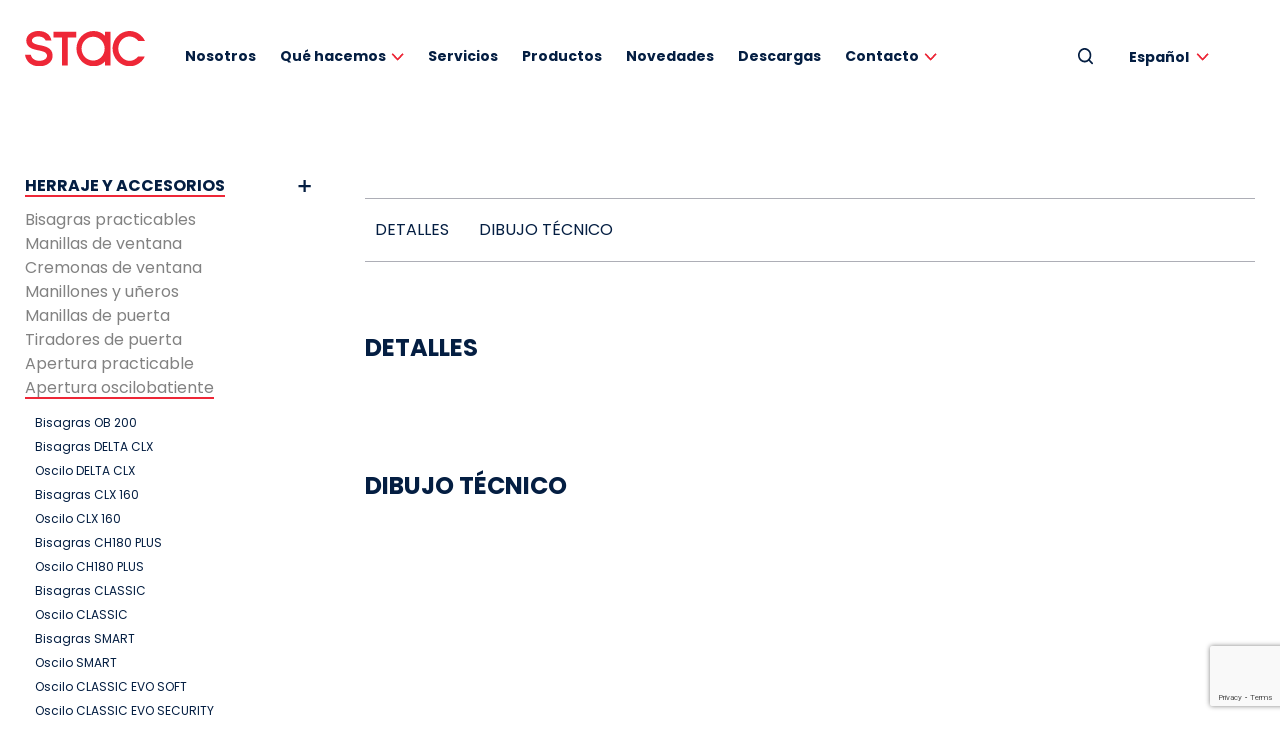

--- FILE ---
content_type: text/html; charset=UTF-8
request_url: https://www.stac.es/productos/stac/apertura-oscilobatiente/oscilobatiente-clx/kit-clx-para-cierre-al-inversor-t1118
body_size: 14074
content:
<!DOCTYPE html>
<html xmlns="http://www.w3.org/1999/xhtml" lang="es-ES">
<head>

			<!-- Google Tag Manager -->
		<script>(function(w,d,s,l,i){w[l]=w[l]||[];w[l].push({'gtm.start':
		new Date().getTime(),event:'gtm.js'});var f=d.getElementsByTagName(s)[0],
		j=d.createElement(s),dl=l!='dataLayer'?'&l='+l:'';j.async=true;j.src=
		'https://www.googletagmanager.com/gtm.js?id='+i+dl;f.parentNode.insertBefore(j,f);
		})(window,document,'script','dataLayer','GTM-5CLXVGD');</script>
		<!-- End Google Tag Manager -->
		
	<title>Nuestros productos</title>
	<meta charset="UTF-8" />
	<meta name="viewport" content="width=device-width, initial-scale=1.0, maximum-scale=1.0, user-scalable=no" />
	<link rel="preconnect" href="https://fonts.gstatic.com">
	<link rel="stylesheet" href="https://www.stac.es/wp-content/themes/stac/assets/css/header_css.css">
	<link href="https://fonts.googleapis.com/css2?family=Poppins:wght@400;700&display=swap" rel="stylesheet">
	<meta name='robots' content='index, follow, max-image-preview:large, max-snippet:-1, max-video-preview:-1' />
	<style>img:is([sizes="auto" i], [sizes^="auto," i]) { contain-intrinsic-size: 3000px 1500px }</style>
	<link rel="alternate" hreflang="es" href="https://www.stac.es/productos/" />
<link rel="alternate" hreflang="en" href="https://www.stac.es/en/products/" />
<link rel="alternate" hreflang="fr" href="https://www.stac.es/fr/produit/" />
<link rel="alternate" hreflang="de" href="https://www.stac.es/de/produkte/" />
<link rel="alternate" hreflang="it" href="https://www.stac.es/it/prodotto/" />
<link rel="alternate" hreflang="pl" href="https://www.stac.es/pl/productos_pol/" />
<link rel="alternate" hreflang="pt" href="https://www.stac.es/pt-pt/produto/" />
<link rel="alternate" hreflang="tr" href="https://www.stac.es/tr/urun/" />
<link rel="alternate" hreflang="x-default" href="https://www.stac.es/productos/" />

	<!-- This site is optimized with the Yoast SEO plugin v25.3 - https://yoast.com/wordpress/plugins/seo/ -->
	<meta name="description" content="Descubre todos nuestros productos: desde herraje y accesorios hasta perfiles de poliamida y juntas de estanqueidad" />
	<link rel="canonical" href="https://www.stac.es/productos/" />
	<meta property="og:locale" content="es_ES" />
	<meta property="og:type" content="article" />
	<meta property="og:title" content="Nuestros productos" />
	<meta property="og:description" content="Descubre todos nuestros productos: desde herraje y accesorios hasta perfiles de poliamida y juntas de estanqueidad" />
	<meta property="og:url" content="https://www.stac.es/productos/" />
	<meta property="og:site_name" content="STAC" />
	<meta property="article:modified_time" content="2024-12-09T09:15:50+00:00" />
	<meta name="twitter:card" content="summary_large_image" />
	<script type="application/ld+json" class="yoast-schema-graph">{"@context":"https://schema.org","@graph":[{"@type":"WebPage","@id":"https://www.stac.es/productos/","url":"https://www.stac.es/productos/","name":"Nuestros productos","isPartOf":{"@id":"https://www.stac.es/#website"},"datePublished":"2020-12-16T09:36:30+00:00","dateModified":"2024-12-09T09:15:50+00:00","description":"Descubre todos nuestros productos: desde herraje y accesorios hasta perfiles de poliamida y juntas de estanqueidad","breadcrumb":{"@id":"https://www.stac.es/productos/#breadcrumb"},"inLanguage":"es","potentialAction":[{"@type":"ReadAction","target":["https://www.stac.es/productos/"]}]},{"@type":"BreadcrumbList","@id":"https://www.stac.es/productos/#breadcrumb","itemListElement":[{"@type":"ListItem","position":1,"name":"Portada","item":"https://www.stac.es/"},{"@type":"ListItem","position":2,"name":"Productos"}]},{"@type":"WebSite","@id":"https://www.stac.es/#website","url":"https://www.stac.es/","name":"STAC","description":"Soluciones para sistemas de aluminio","potentialAction":[{"@type":"SearchAction","target":{"@type":"EntryPoint","urlTemplate":"https://www.stac.es/?s={search_term_string}"},"query-input":{"@type":"PropertyValueSpecification","valueRequired":true,"valueName":"search_term_string"}}],"inLanguage":"es"}]}</script>
	<!-- / Yoast SEO plugin. -->


<link rel="shortcut icon" type="image/png" href="https://www.stac.es/wp-content/themes/stac/favicon.ico" /><script type="text/javascript">
/* <![CDATA[ */
window._wpemojiSettings = {"baseUrl":"https:\/\/s.w.org\/images\/core\/emoji\/16.0.1\/72x72\/","ext":".png","svgUrl":"https:\/\/s.w.org\/images\/core\/emoji\/16.0.1\/svg\/","svgExt":".svg","source":{"concatemoji":"https:\/\/www.stac.es\/wp-includes\/js\/wp-emoji-release.min.js?ver=335f86fc2c3a0cdd438e999de0670045"}};
/*! This file is auto-generated */
!function(s,n){var o,i,e;function c(e){try{var t={supportTests:e,timestamp:(new Date).valueOf()};sessionStorage.setItem(o,JSON.stringify(t))}catch(e){}}function p(e,t,n){e.clearRect(0,0,e.canvas.width,e.canvas.height),e.fillText(t,0,0);var t=new Uint32Array(e.getImageData(0,0,e.canvas.width,e.canvas.height).data),a=(e.clearRect(0,0,e.canvas.width,e.canvas.height),e.fillText(n,0,0),new Uint32Array(e.getImageData(0,0,e.canvas.width,e.canvas.height).data));return t.every(function(e,t){return e===a[t]})}function u(e,t){e.clearRect(0,0,e.canvas.width,e.canvas.height),e.fillText(t,0,0);for(var n=e.getImageData(16,16,1,1),a=0;a<n.data.length;a++)if(0!==n.data[a])return!1;return!0}function f(e,t,n,a){switch(t){case"flag":return n(e,"\ud83c\udff3\ufe0f\u200d\u26a7\ufe0f","\ud83c\udff3\ufe0f\u200b\u26a7\ufe0f")?!1:!n(e,"\ud83c\udde8\ud83c\uddf6","\ud83c\udde8\u200b\ud83c\uddf6")&&!n(e,"\ud83c\udff4\udb40\udc67\udb40\udc62\udb40\udc65\udb40\udc6e\udb40\udc67\udb40\udc7f","\ud83c\udff4\u200b\udb40\udc67\u200b\udb40\udc62\u200b\udb40\udc65\u200b\udb40\udc6e\u200b\udb40\udc67\u200b\udb40\udc7f");case"emoji":return!a(e,"\ud83e\udedf")}return!1}function g(e,t,n,a){var r="undefined"!=typeof WorkerGlobalScope&&self instanceof WorkerGlobalScope?new OffscreenCanvas(300,150):s.createElement("canvas"),o=r.getContext("2d",{willReadFrequently:!0}),i=(o.textBaseline="top",o.font="600 32px Arial",{});return e.forEach(function(e){i[e]=t(o,e,n,a)}),i}function t(e){var t=s.createElement("script");t.src=e,t.defer=!0,s.head.appendChild(t)}"undefined"!=typeof Promise&&(o="wpEmojiSettingsSupports",i=["flag","emoji"],n.supports={everything:!0,everythingExceptFlag:!0},e=new Promise(function(e){s.addEventListener("DOMContentLoaded",e,{once:!0})}),new Promise(function(t){var n=function(){try{var e=JSON.parse(sessionStorage.getItem(o));if("object"==typeof e&&"number"==typeof e.timestamp&&(new Date).valueOf()<e.timestamp+604800&&"object"==typeof e.supportTests)return e.supportTests}catch(e){}return null}();if(!n){if("undefined"!=typeof Worker&&"undefined"!=typeof OffscreenCanvas&&"undefined"!=typeof URL&&URL.createObjectURL&&"undefined"!=typeof Blob)try{var e="postMessage("+g.toString()+"("+[JSON.stringify(i),f.toString(),p.toString(),u.toString()].join(",")+"));",a=new Blob([e],{type:"text/javascript"}),r=new Worker(URL.createObjectURL(a),{name:"wpTestEmojiSupports"});return void(r.onmessage=function(e){c(n=e.data),r.terminate(),t(n)})}catch(e){}c(n=g(i,f,p,u))}t(n)}).then(function(e){for(var t in e)n.supports[t]=e[t],n.supports.everything=n.supports.everything&&n.supports[t],"flag"!==t&&(n.supports.everythingExceptFlag=n.supports.everythingExceptFlag&&n.supports[t]);n.supports.everythingExceptFlag=n.supports.everythingExceptFlag&&!n.supports.flag,n.DOMReady=!1,n.readyCallback=function(){n.DOMReady=!0}}).then(function(){return e}).then(function(){var e;n.supports.everything||(n.readyCallback(),(e=n.source||{}).concatemoji?t(e.concatemoji):e.wpemoji&&e.twemoji&&(t(e.twemoji),t(e.wpemoji)))}))}((window,document),window._wpemojiSettings);
/* ]]> */
</script>
<style id='wp-emoji-styles-inline-css' type='text/css'>

	img.wp-smiley, img.emoji {
		display: inline !important;
		border: none !important;
		box-shadow: none !important;
		height: 1em !important;
		width: 1em !important;
		margin: 0 0.07em !important;
		vertical-align: -0.1em !important;
		background: none !important;
		padding: 0 !important;
	}
</style>
<link rel='stylesheet' id='wp-block-library-css' href='https://www.stac.es/wp-includes/css/dist/block-library/style.min.css?ver=335f86fc2c3a0cdd438e999de0670045' type='text/css' media='all' />
<style id='classic-theme-styles-inline-css' type='text/css'>
/*! This file is auto-generated */
.wp-block-button__link{color:#fff;background-color:#32373c;border-radius:9999px;box-shadow:none;text-decoration:none;padding:calc(.667em + 2px) calc(1.333em + 2px);font-size:1.125em}.wp-block-file__button{background:#32373c;color:#fff;text-decoration:none}
</style>
<style id='global-styles-inline-css' type='text/css'>
:root{--wp--preset--aspect-ratio--square: 1;--wp--preset--aspect-ratio--4-3: 4/3;--wp--preset--aspect-ratio--3-4: 3/4;--wp--preset--aspect-ratio--3-2: 3/2;--wp--preset--aspect-ratio--2-3: 2/3;--wp--preset--aspect-ratio--16-9: 16/9;--wp--preset--aspect-ratio--9-16: 9/16;--wp--preset--color--black: #000000;--wp--preset--color--cyan-bluish-gray: #abb8c3;--wp--preset--color--white: #ffffff;--wp--preset--color--pale-pink: #f78da7;--wp--preset--color--vivid-red: #cf2e2e;--wp--preset--color--luminous-vivid-orange: #ff6900;--wp--preset--color--luminous-vivid-amber: #fcb900;--wp--preset--color--light-green-cyan: #7bdcb5;--wp--preset--color--vivid-green-cyan: #00d084;--wp--preset--color--pale-cyan-blue: #8ed1fc;--wp--preset--color--vivid-cyan-blue: #0693e3;--wp--preset--color--vivid-purple: #9b51e0;--wp--preset--gradient--vivid-cyan-blue-to-vivid-purple: linear-gradient(135deg,rgba(6,147,227,1) 0%,rgb(155,81,224) 100%);--wp--preset--gradient--light-green-cyan-to-vivid-green-cyan: linear-gradient(135deg,rgb(122,220,180) 0%,rgb(0,208,130) 100%);--wp--preset--gradient--luminous-vivid-amber-to-luminous-vivid-orange: linear-gradient(135deg,rgba(252,185,0,1) 0%,rgba(255,105,0,1) 100%);--wp--preset--gradient--luminous-vivid-orange-to-vivid-red: linear-gradient(135deg,rgba(255,105,0,1) 0%,rgb(207,46,46) 100%);--wp--preset--gradient--very-light-gray-to-cyan-bluish-gray: linear-gradient(135deg,rgb(238,238,238) 0%,rgb(169,184,195) 100%);--wp--preset--gradient--cool-to-warm-spectrum: linear-gradient(135deg,rgb(74,234,220) 0%,rgb(151,120,209) 20%,rgb(207,42,186) 40%,rgb(238,44,130) 60%,rgb(251,105,98) 80%,rgb(254,248,76) 100%);--wp--preset--gradient--blush-light-purple: linear-gradient(135deg,rgb(255,206,236) 0%,rgb(152,150,240) 100%);--wp--preset--gradient--blush-bordeaux: linear-gradient(135deg,rgb(254,205,165) 0%,rgb(254,45,45) 50%,rgb(107,0,62) 100%);--wp--preset--gradient--luminous-dusk: linear-gradient(135deg,rgb(255,203,112) 0%,rgb(199,81,192) 50%,rgb(65,88,208) 100%);--wp--preset--gradient--pale-ocean: linear-gradient(135deg,rgb(255,245,203) 0%,rgb(182,227,212) 50%,rgb(51,167,181) 100%);--wp--preset--gradient--electric-grass: linear-gradient(135deg,rgb(202,248,128) 0%,rgb(113,206,126) 100%);--wp--preset--gradient--midnight: linear-gradient(135deg,rgb(2,3,129) 0%,rgb(40,116,252) 100%);--wp--preset--font-size--small: 13px;--wp--preset--font-size--medium: 20px;--wp--preset--font-size--large: 36px;--wp--preset--font-size--x-large: 42px;--wp--preset--spacing--20: 0.44rem;--wp--preset--spacing--30: 0.67rem;--wp--preset--spacing--40: 1rem;--wp--preset--spacing--50: 1.5rem;--wp--preset--spacing--60: 2.25rem;--wp--preset--spacing--70: 3.38rem;--wp--preset--spacing--80: 5.06rem;--wp--preset--shadow--natural: 6px 6px 9px rgba(0, 0, 0, 0.2);--wp--preset--shadow--deep: 12px 12px 50px rgba(0, 0, 0, 0.4);--wp--preset--shadow--sharp: 6px 6px 0px rgba(0, 0, 0, 0.2);--wp--preset--shadow--outlined: 6px 6px 0px -3px rgba(255, 255, 255, 1), 6px 6px rgba(0, 0, 0, 1);--wp--preset--shadow--crisp: 6px 6px 0px rgba(0, 0, 0, 1);}:where(.is-layout-flex){gap: 0.5em;}:where(.is-layout-grid){gap: 0.5em;}body .is-layout-flex{display: flex;}.is-layout-flex{flex-wrap: wrap;align-items: center;}.is-layout-flex > :is(*, div){margin: 0;}body .is-layout-grid{display: grid;}.is-layout-grid > :is(*, div){margin: 0;}:where(.wp-block-columns.is-layout-flex){gap: 2em;}:where(.wp-block-columns.is-layout-grid){gap: 2em;}:where(.wp-block-post-template.is-layout-flex){gap: 1.25em;}:where(.wp-block-post-template.is-layout-grid){gap: 1.25em;}.has-black-color{color: var(--wp--preset--color--black) !important;}.has-cyan-bluish-gray-color{color: var(--wp--preset--color--cyan-bluish-gray) !important;}.has-white-color{color: var(--wp--preset--color--white) !important;}.has-pale-pink-color{color: var(--wp--preset--color--pale-pink) !important;}.has-vivid-red-color{color: var(--wp--preset--color--vivid-red) !important;}.has-luminous-vivid-orange-color{color: var(--wp--preset--color--luminous-vivid-orange) !important;}.has-luminous-vivid-amber-color{color: var(--wp--preset--color--luminous-vivid-amber) !important;}.has-light-green-cyan-color{color: var(--wp--preset--color--light-green-cyan) !important;}.has-vivid-green-cyan-color{color: var(--wp--preset--color--vivid-green-cyan) !important;}.has-pale-cyan-blue-color{color: var(--wp--preset--color--pale-cyan-blue) !important;}.has-vivid-cyan-blue-color{color: var(--wp--preset--color--vivid-cyan-blue) !important;}.has-vivid-purple-color{color: var(--wp--preset--color--vivid-purple) !important;}.has-black-background-color{background-color: var(--wp--preset--color--black) !important;}.has-cyan-bluish-gray-background-color{background-color: var(--wp--preset--color--cyan-bluish-gray) !important;}.has-white-background-color{background-color: var(--wp--preset--color--white) !important;}.has-pale-pink-background-color{background-color: var(--wp--preset--color--pale-pink) !important;}.has-vivid-red-background-color{background-color: var(--wp--preset--color--vivid-red) !important;}.has-luminous-vivid-orange-background-color{background-color: var(--wp--preset--color--luminous-vivid-orange) !important;}.has-luminous-vivid-amber-background-color{background-color: var(--wp--preset--color--luminous-vivid-amber) !important;}.has-light-green-cyan-background-color{background-color: var(--wp--preset--color--light-green-cyan) !important;}.has-vivid-green-cyan-background-color{background-color: var(--wp--preset--color--vivid-green-cyan) !important;}.has-pale-cyan-blue-background-color{background-color: var(--wp--preset--color--pale-cyan-blue) !important;}.has-vivid-cyan-blue-background-color{background-color: var(--wp--preset--color--vivid-cyan-blue) !important;}.has-vivid-purple-background-color{background-color: var(--wp--preset--color--vivid-purple) !important;}.has-black-border-color{border-color: var(--wp--preset--color--black) !important;}.has-cyan-bluish-gray-border-color{border-color: var(--wp--preset--color--cyan-bluish-gray) !important;}.has-white-border-color{border-color: var(--wp--preset--color--white) !important;}.has-pale-pink-border-color{border-color: var(--wp--preset--color--pale-pink) !important;}.has-vivid-red-border-color{border-color: var(--wp--preset--color--vivid-red) !important;}.has-luminous-vivid-orange-border-color{border-color: var(--wp--preset--color--luminous-vivid-orange) !important;}.has-luminous-vivid-amber-border-color{border-color: var(--wp--preset--color--luminous-vivid-amber) !important;}.has-light-green-cyan-border-color{border-color: var(--wp--preset--color--light-green-cyan) !important;}.has-vivid-green-cyan-border-color{border-color: var(--wp--preset--color--vivid-green-cyan) !important;}.has-pale-cyan-blue-border-color{border-color: var(--wp--preset--color--pale-cyan-blue) !important;}.has-vivid-cyan-blue-border-color{border-color: var(--wp--preset--color--vivid-cyan-blue) !important;}.has-vivid-purple-border-color{border-color: var(--wp--preset--color--vivid-purple) !important;}.has-vivid-cyan-blue-to-vivid-purple-gradient-background{background: var(--wp--preset--gradient--vivid-cyan-blue-to-vivid-purple) !important;}.has-light-green-cyan-to-vivid-green-cyan-gradient-background{background: var(--wp--preset--gradient--light-green-cyan-to-vivid-green-cyan) !important;}.has-luminous-vivid-amber-to-luminous-vivid-orange-gradient-background{background: var(--wp--preset--gradient--luminous-vivid-amber-to-luminous-vivid-orange) !important;}.has-luminous-vivid-orange-to-vivid-red-gradient-background{background: var(--wp--preset--gradient--luminous-vivid-orange-to-vivid-red) !important;}.has-very-light-gray-to-cyan-bluish-gray-gradient-background{background: var(--wp--preset--gradient--very-light-gray-to-cyan-bluish-gray) !important;}.has-cool-to-warm-spectrum-gradient-background{background: var(--wp--preset--gradient--cool-to-warm-spectrum) !important;}.has-blush-light-purple-gradient-background{background: var(--wp--preset--gradient--blush-light-purple) !important;}.has-blush-bordeaux-gradient-background{background: var(--wp--preset--gradient--blush-bordeaux) !important;}.has-luminous-dusk-gradient-background{background: var(--wp--preset--gradient--luminous-dusk) !important;}.has-pale-ocean-gradient-background{background: var(--wp--preset--gradient--pale-ocean) !important;}.has-electric-grass-gradient-background{background: var(--wp--preset--gradient--electric-grass) !important;}.has-midnight-gradient-background{background: var(--wp--preset--gradient--midnight) !important;}.has-small-font-size{font-size: var(--wp--preset--font-size--small) !important;}.has-medium-font-size{font-size: var(--wp--preset--font-size--medium) !important;}.has-large-font-size{font-size: var(--wp--preset--font-size--large) !important;}.has-x-large-font-size{font-size: var(--wp--preset--font-size--x-large) !important;}
:where(.wp-block-post-template.is-layout-flex){gap: 1.25em;}:where(.wp-block-post-template.is-layout-grid){gap: 1.25em;}
:where(.wp-block-columns.is-layout-flex){gap: 2em;}:where(.wp-block-columns.is-layout-grid){gap: 2em;}
:root :where(.wp-block-pullquote){font-size: 1.5em;line-height: 1.6;}
</style>
<link rel='stylesheet' id='cf7_add_password_field_style-css' href='https://www.stac.es/wp-content/plugins/cf7-add-password-field/css/all.css?ver=335f86fc2c3a0cdd438e999de0670045' type='text/css' media='all' />
<link rel='stylesheet' id='contact-form-7-css' href='https://www.stac.es/wp-content/plugins/contact-form-7/includes/css/styles.css?ver=6.1.4' type='text/css' media='all' />
<link rel='stylesheet' id='som_lost_password_style-css' href='https://www.stac.es/wp-content/plugins/frontend-reset-password/assets/css/password-lost.css?ver=335f86fc2c3a0cdd438e999de0670045' type='text/css' media='all' />
<link rel='stylesheet' id='widgetopts-styles-css' href='https://www.stac.es/wp-content/plugins/widget-options/assets/css/widget-options.css?ver=4.1.1' type='text/css' media='all' />
<link rel='stylesheet' id='wpsl-styles-css' href='https://www.stac.es/wp-content/plugins/wp-store-locator/css/styles.min.css?ver=2.2.253' type='text/css' media='all' />
<link rel='stylesheet' id='wpcf7-redirect-script-frontend-css' href='https://www.stac.es/wp-content/plugins/wpcf7-redirect/build/assets/frontend-script.css?ver=2c532d7e2be36f6af233' type='text/css' media='all' />
<link rel='stylesheet' id='wpml-legacy-dropdown-click-0-css' href='https://www.stac.es/wp-content/plugins/sitepress-multilingual-cms/templates/language-switchers/legacy-dropdown-click/style.min.css?ver=1' type='text/css' media='all' />
<script type="text/javascript" src="https://www.stac.es/wp-includes/js/jquery/jquery.min.js?ver=3.7.1" id="jquery-core-js"></script>
<script type="text/javascript" src="https://www.stac.es/wp-includes/js/jquery/jquery-migrate.min.js?ver=3.4.1" id="jquery-migrate-js"></script>
<script type="text/javascript" src="https://www.stac.es/wp-content/plugins/sitepress-multilingual-cms/templates/language-switchers/legacy-dropdown-click/script.min.js?ver=1" id="wpml-legacy-dropdown-click-0-js"></script>
<script type="text/javascript" id="wpso-front-scripts-js-extra">
/* <![CDATA[ */
var wpso = {"ajaxurl":"https:\/\/www.stac.es\/wp-admin\/admin-ajax.php","nonce":"77740631a8","user_items":[]};
/* ]]> */
</script>
<script type="text/javascript" src="https://www.stac.es/wp-content/plugins/wp-sort-order/js/front-scripts.js?ver=2026010219" id="wpso-front-scripts-js"></script>
<link rel="https://api.w.org/" href="https://www.stac.es/wp-json/" /><link rel="alternate" title="JSON" type="application/json" href="https://www.stac.es/wp-json/wp/v2/pages/150" /><link rel="EditURI" type="application/rsd+xml" title="RSD" href="https://www.stac.es/xmlrpc.php?rsd" />

<link rel='shortlink' href='https://www.stac.es/?p=150' />
<link rel="alternate" title="oEmbed (JSON)" type="application/json+oembed" href="https://www.stac.es/wp-json/oembed/1.0/embed?url=https%3A%2F%2Fwww.stac.es%2Fproductos%2F" />
<link rel="alternate" title="oEmbed (XML)" type="text/xml+oembed" href="https://www.stac.es/wp-json/oembed/1.0/embed?url=https%3A%2F%2Fwww.stac.es%2Fproductos%2F&#038;format=xml" />
<meta name="generator" content="WPML ver:4.7.6 stt:1,4,3,27,40,41,2,53;" />
<style>
.som-password-error-message,
.som-password-sent-message {
	background-color: #2679ce;
	border-color: #2679ce;
}
</style>
<link rel="icon" href="https://www.stac.es/wp-content/uploads/2022/05/cropped-favicon-512x512-1-32x32.png" sizes="32x32" />
<link rel="icon" href="https://www.stac.es/wp-content/uploads/2022/05/cropped-favicon-512x512-1-192x192.png" sizes="192x192" />
<link rel="apple-touch-icon" href="https://www.stac.es/wp-content/uploads/2022/05/cropped-favicon-512x512-1-180x180.png" />
<meta name="msapplication-TileImage" content="https://www.stac.es/wp-content/uploads/2022/05/cropped-favicon-512x512-1-270x270.png" />
		<style type="text/css" id="wp-custom-css">
			.noticiaHome, .noticias-italiano {
	display: none;
}

.play {
	display: none;
}
.imagen_subvencion{
  width: 80%;
}

#contenido a.activo:after {
    position: absolute;
    content: '';
    height: 2px;
    width: 100%;
    background: #EE2737;
    bottom: 0;
    left: 0;
    transition: width 0.3s;
}		</style>
		</head>

<body class="wp-singular page-template page-template-template-catalogo page-template-template-catalogo-php single single-page postid-150 wp-theme-stac" data-ajax_url="https://www.stac.es/wp-admin/admin-ajax.php" data-lang="es">

			<!-- Google Tag Manager (noscript) -->
		<noscript><iframe src="https://www.googletagmanager.com/ns.html?id=GTM-5CLXVGD"
		height="0" width="0" style="display:none;visibility:hidden"></iframe></noscript>
		<!-- End Google Tag Manager (noscript) -->
		
	<header id="cabecera">
		<div class="wrapper">
			<div class="logo">
				<a href="https://www.stac.es" title="STAC" rel="start"><img src="https://www.stac.es/wp-content/themes/stac/assets/images/stac.svg" title="STAC" alt="STAC" /></a>
			</div>
			<div class="menu">
				<div class="menu-menu-principal-container"><ul id="menu-menu-principal" class="menu"><li id="menu-item-374" class="menu-item menu-item-type-post_type menu-item-object-page menu-item-374"><a href="https://www.stac.es/nosotros/">Nosotros</a></li>
<li id="menu-item-35" class="child_link menu-item menu-item-type-custom menu-item-object-custom menu-item-has-children menu-item-35"><a href="#">Qué hacemos</a>
<ul class="sub-menu">
	<li id="menu-item-27" class="menu-item menu-item-type-post_type menu-item-object-page menu-item-27"><a href="https://www.stac.es/que-hacemos/herraje-accesorios/">Herraje y accesorios</a></li>
	<li id="menu-item-29" class="menu-item menu-item-type-post_type menu-item-object-page menu-item-29"><a href="https://www.stac.es/que-hacemos/juntas-de-estanqueidad/">Juntas de estanqueidad</a></li>
	<li id="menu-item-31" class="menu-item menu-item-type-post_type menu-item-object-page menu-item-31"><a href="https://www.stac.es/que-hacemos/perfiles-aislantes/">Perfiles aislantes</a></li>
	<li id="menu-item-289" class="menu-item menu-item-type-post_type menu-item-object-page menu-item-289"><a href="https://www.stac.es/que-hacemos/oficina-tecnica/">Oficina técnica</a></li>
	<li id="menu-item-48229" class="menu-item menu-item-type-custom menu-item-object-custom menu-item-48229"><a href="https://stacindustry.com/">Industria</a></li>
	<li id="menu-item-27236" class="menu-item menu-item-type-post_type menu-item-object-page menu-item-27236"><a href="https://www.stac.es/certificados-de-calidad/">Calidad</a></li>
</ul>
</li>
<li id="menu-item-33" class="menu-item menu-item-type-post_type menu-item-object-page menu-item-33"><a href="https://www.stac.es/servicios/">Servicios</a></li>
<li id="menu-item-1499" class="menu-item menu-item-type-custom menu-item-object-custom menu-item-1499"><a href="/productos/stac">Productos</a></li>
<li id="menu-item-30" class="menu-item menu-item-type-post_type menu-item-object-page current_page_parent menu-item-30"><a href="https://www.stac.es/novedades/">Novedades</a></li>
<li id="menu-item-1357" class="menu-item menu-item-type-custom menu-item-object-custom menu-item-1357"><a href="/descargas">Descargas</a></li>
<li id="menu-item-26" class="child_link menu-item menu-item-type-post_type menu-item-object-page menu-item-has-children menu-item-26"><a href="https://www.stac.es/contacto-stac/">Contacto</a>
<ul class="sub-menu">
	<li id="menu-item-14021" class="menu-item menu-item-type-post_type menu-item-object-page menu-item-14021"><a href="https://www.stac.es/contacto-stac/">Contacto</a></li>
	<li id="menu-item-33983" class="menu-item menu-item-type-post_type menu-item-object-page menu-item-33983"><a href="https://www.stac.es/donde-estamos/">¿Dónde estamos?</a></li>
	<li id="menu-item-33982" class="menu-item menu-item-type-post_type menu-item-object-page menu-item-33982"><a href="https://www.stac.es/red-de-comerciales/">Red de comerciales</a></li>
	<li id="menu-item-37956" class="menu-item menu-item-type-post_type menu-item-object-page menu-item-37956"><a href="https://www.stac.es/distribuidores/">Busca un distribuidor</a></li>
	<li id="menu-item-76186" class="menu-item menu-item-type-post_type menu-item-object-page menu-item-76186"><a href="https://www.stac.es/trabaja-con-nosotros/">Trabaja con nosotros</a></li>
</ul>
</li>
</ul></div>			</div>
			<div class="sidebar header">
				<ul>
					<li id="custom_html-4" class="widget_text widget widget_custom_html"><div class="textwidget custom-html-widget"><a href="javascript:iuttu.fn.toggle_search_box()"><img src="/wp-content/themes/stac/assets/images/lupa-header.svg"></a></div></li><li id="icl_lang_sel_widget-2" class="widget widget_icl_lang_sel_widget">
<div class="wpml-ls-sidebars-header wpml-ls wpml-ls-legacy-dropdown-click js-wpml-ls-legacy-dropdown-click">
	<ul>

		<li class="wpml-ls-slot-header wpml-ls-item wpml-ls-item-es wpml-ls-current-language wpml-ls-first-item wpml-ls-item-legacy-dropdown-click">

			<a href="#" class="js-wpml-ls-item-toggle wpml-ls-item-toggle">
                <span class="wpml-ls-native">Español</span></a>

			<ul class="js-wpml-ls-sub-menu wpml-ls-sub-menu">
				
					<li class="wpml-ls-slot-header wpml-ls-item wpml-ls-item-en">
						<a href="https://www.stac.es/en/products/" class="wpml-ls-link">
                            <span class="wpml-ls-native" lang="en">English</span></a>
					</li>

				
					<li class="wpml-ls-slot-header wpml-ls-item wpml-ls-item-fr">
						<a href="https://www.stac.es/fr/produit/" class="wpml-ls-link">
                            <span class="wpml-ls-native" lang="fr">Français</span></a>
					</li>

				
					<li class="wpml-ls-slot-header wpml-ls-item wpml-ls-item-de">
						<a href="https://www.stac.es/de/produkte/" class="wpml-ls-link">
                            <span class="wpml-ls-native" lang="de">Deutsch</span></a>
					</li>

				
					<li class="wpml-ls-slot-header wpml-ls-item wpml-ls-item-it">
						<a href="https://www.stac.es/it/prodotto/" class="wpml-ls-link">
                            <span class="wpml-ls-native" lang="it">Italiano</span></a>
					</li>

				
					<li class="wpml-ls-slot-header wpml-ls-item wpml-ls-item-pl">
						<a href="https://www.stac.es/pl/productos_pol/" class="wpml-ls-link">
                            <span class="wpml-ls-native" lang="pl">Polski</span></a>
					</li>

				
					<li class="wpml-ls-slot-header wpml-ls-item wpml-ls-item-pt-pt">
						<a href="https://www.stac.es/pt-pt/produto/" class="wpml-ls-link">
                            <span class="wpml-ls-native" lang="pt-pt">Português</span></a>
					</li>

				
					<li class="wpml-ls-slot-header wpml-ls-item wpml-ls-item-tr wpml-ls-last-item">
						<a href="https://www.stac.es/tr/urun/" class="wpml-ls-link">
                            <span class="wpml-ls-native" lang="tr">Türkçe</span></a>
					</li>

							</ul>

		</li>

	</ul>
</div>
</li><li id="custom_html-5" class="widget_text widget widget_custom_html"><div class="textwidget custom-html-widget"><a id="login_link"></a></div></li>				</ul>
			</div>
			<a href="#" class="menu-toggle"><span class="icon-cancel icon-menu"></span></a>
		</div>
	</header>

	
	<section id="search_form">
		<div class="wrapper">
			<form action="https://www.stac.es/" method="get">
				<label for="search">Buscar productos</label>
				<input type="search" name="s" id="search" value="" />
				<input type="hidden" name="post_type" value="post" /> <!-- Buscar primero en entradas -->
				<button type="submit">Buscar</button>
			</form>
		</div>
	</section>
	
<script>
	jQuery(document).ready(function($) {
		$('#user_id').val('');
	});
</script>

<section id="contenido_wrapper">

    <div id="contenido" class="doble-separador-superior doble-separador-inferior html">

        <div class="wrapper" id="filter_launcher"><a href="javascript:iuttu.fn.toggle_sidebar()">ABRIR FILTRO</a></div>
        <div class="wrapper" id="catalogue">
            <div id="sidebar">
                                                <ul class="division accordion_list">
                                    <li class="divisiones">

                        <a class="default_hovered" href="https://www.stac.es/productos/stac/">HERRAJE Y ACCESORIOS</a>

                        
                        <ul class="familia">

                            
                                <li>
                                    <a  href="https://www.stac.es/productos/stac/bisagras-practicables/">Bisagras practicables <!-- ()--></a>

                                                                                                                    <ul class="modelo">

                                            
                                                <li><a  href="https://www.stac.es/productos/stac/bisagras-practicables/bisagras-acrux/">Bisagras ACRUX</a></li>

                                            
                                                <li><a  href="https://www.stac.es/productos/stac/bisagras-practicables/bisagras-taurus/">Bisagras TAURUS</a></li>

                                            
                                                <li><a  href="https://www.stac.es/productos/stac/bisagras-practicables/bisagras-aries/">Bisagras ARIES</a></li>

                                            
                                                <li><a  href="https://www.stac.es/productos/stac/bisagras-practicables/kits-de-fijacion/">Kits de fijación</a></li>

                                            
                                                <li><a  href="https://www.stac.es/productos/stac/bisagras-practicables/accesorios-para-bisagras/">Accesorios para bisagras</a></li>

                                            
                                                <li><a  href="https://www.stac.es/productos/stac/bisagras-practicables/bisagras-delta/">Bisagras DELTA</a></li>

                                            
                                                <li><a  href="https://www.stac.es/productos/stac/bisagras-practicables/bisagras-hercules/">Bisagras HÉRCULES</a></li>

                                            
                                                <li><a  href="https://www.stac.es/productos/stac/bisagras-practicables/bisagras-carina/">Bisagras CARINA</a></li>

                                            
                                                <li><a  href="https://www.stac.es/productos/stac/bisagras-practicables/bisagras-carina-3a-hoja/">Bisagras CARINA 3ª hoja</a></li>

                                            
                                                <li><a  href="https://www.stac.es/productos/stac/bisagras-practicables/bisagras-carina-4a-hoja/">Bisagras CARINA 4ª hoja</a></li>

                                            
                                                <li><a  href="https://www.stac.es/productos/stac/bisagras-practicables/bisagras-carina-tamiz-3a-hoja/">Bisagras CARINA TAMIZ 3ª hoja</a></li>

                                            
                                                <li><a  href="https://www.stac.es/productos/stac/bisagras-practicables/bisagras-carina-tamiz-4a-hoja/">Bisagras CARINA TAMIZ 4ª hoja</a></li>

                                            
                                                <li><a  href="https://www.stac.es/productos/stac/bisagras-practicables/bisagras-norma/">Bisagras NORMA</a></li>

                                            
                                                <li><a  href="https://www.stac.es/productos/stac/bisagras-practicables/bisagras-4020/">Bisagras 4020</a></li>

                                            
                                                <li><a  href="https://www.stac.es/productos/stac/bisagras-practicables/bisagra-pegaso/">Bisagra PEGASO</a></li>

                                            
                                        </ul>
                                                                    </li>

                            
                                <li>
                                    <a  href="https://www.stac.es/productos/stac/manillas-de-ventana/">Manillas de ventana <!-- ()--></a>

                                                                                                                    <ul class="modelo">

                                            
                                                <li><a  href="https://www.stac.es/productos/stac/manillas-de-ventana/manilla-minimalista/">Manilla MINIMALISTA</a></li>

                                            
                                                <li><a  href="https://www.stac.es/productos/stac/manillas-de-ventana/manilla-lambda/">Manilla LAMBDA</a></li>

                                            
                                                <li><a  href="https://www.stac.es/productos/stac/manillas-de-ventana/manilla-delta/">Manilla DELTA</a></li>

                                            
                                                <li><a  href="https://www.stac.es/productos/stac/manillas-de-ventana/manilla-sirius/">Manilla SIRIUS</a></li>

                                            
                                                <li><a  href="https://www.stac.es/productos/stac/manillas-de-ventana/manilla-polaris/">Manilla POLARIS</a></li>

                                            
                                                <li><a  href="https://www.stac.es/productos/stac/manillas-de-ventana/manilla-extraible-polaris/">Manilla extraíble POLARIS</a></li>

                                            
                                                <li><a  href="https://www.stac.es/productos/stac/manillas-de-ventana/manilla-lyra/">Manilla LYRA</a></li>

                                            
                                                <li><a  href="https://www.stac.es/productos/stac/manillas-de-ventana/manilla-altair/">Manilla ALTAIR</a></li>

                                            
                                                <li><a  href="https://www.stac.es/productos/stac/manillas-de-ventana/manilla-kairox/">Manilla KAIROX</a></li>

                                            
                                                <li><a  href="https://www.stac.es/productos/stac/manillas-de-ventana/accesorios-para-manillas/">Accesorios para manillas</a></li>

                                            
                                                <li><a  href="https://www.stac.es/productos/stac/manillas-de-ventana/manilla-hades/">Manilla HADES</a></li>

                                            
                                        </ul>
                                                                    </li>

                            
                                <li>
                                    <a  href="https://www.stac.es/productos/stac/cremonas-de-ventana/">Cremonas de ventana <!-- ()--></a>

                                                                                                                    <ul class="modelo">

                                            
                                                <li><a  href="https://www.stac.es/productos/stac/cremonas-de-ventana/cremona-lambda/">Cremona LAMBDA</a></li>

                                            
                                                <li><a  href="https://www.stac.es/productos/stac/cremonas-de-ventana/cremona-delta/">Cremona DELTA</a></li>

                                            
                                                <li><a  href="https://www.stac.es/productos/stac/cremonas-de-ventana/cremona-sirius/">Cremona SIRIUS</a></li>

                                            
                                                <li><a  href="https://www.stac.es/productos/stac/cremonas-de-ventana/cremona-extraible-sirius/">Cremona extraíble SIRIUS</a></li>

                                            
                                                <li><a  href="https://www.stac.es/productos/stac/cremonas-de-ventana/cremona-lyra/">Cremona LYRA</a></li>

                                            
                                                <li><a  href="https://www.stac.es/productos/stac/cremonas-de-ventana/cremona-leo/">Cremona LEO</a></li>

                                            
                                                <li><a  href="https://www.stac.es/productos/stac/cremonas-de-ventana/cremona-hydra/">Cremona HYDRA</a></li>

                                            
                                                <li><a  href="https://www.stac.es/productos/stac/cremonas-de-ventana/accesorios-para-cremonas/">Accesorios para cremonas</a></li>

                                            
                                        </ul>
                                                                    </li>

                            
                                <li>
                                    <a  href="https://www.stac.es/productos/stac/manillones-y-uneros/">Manillones y uñeros <!-- ()--></a>

                                                                                                                    <ul class="modelo">

                                            
                                                <li><a  href="https://www.stac.es/productos/stac/manillones-y-uneros/manillon-minimalista/">Manillón MINIMALISTA</a></li>

                                            
                                                <li><a  href="https://www.stac.es/productos/stac/manillones-y-uneros/manillon-delta/">Manillón DELTA</a></li>

                                            
                                                <li><a  href="https://www.stac.es/productos/stac/manillones-y-uneros/manillon-atria/">Manillón ATRIA</a></li>

                                            
                                                <li><a  href="https://www.stac.es/productos/stac/manillones-y-uneros/manillon-kairox/">Manillón KAIROX</a></li>

                                            
                                                <li><a  href="https://www.stac.es/productos/stac/manillones-y-uneros/uneros/">Uñeros</a></li>

                                            
                                                <li><a  href="https://www.stac.es/productos/stac/manillones-y-uneros/accesorios-para-manillones/">Accesorios para manillones</a></li>

                                            
                                        </ul>
                                                                    </li>

                            
                                <li>
                                    <a  href="https://www.stac.es/productos/stac/manillas-de-puerta/">Manillas de puerta <!-- ()--></a>

                                                                                                                    <ul class="modelo">

                                            
                                                <li><a  href="https://www.stac.es/productos/stac/manillas-de-puerta/manilla-minimalista/">Manilla MINIMALISTA</a></li>

                                            
                                                <li><a  href="https://www.stac.es/productos/stac/manillas-de-puerta/manilla-polaris/">Manilla POLARIS</a></li>

                                            
                                                <li><a  href="https://www.stac.es/productos/stac/manillas-de-puerta/manilla-sirius/">Manilla SIRIUS</a></li>

                                            
                                                <li><a  href="https://www.stac.es/productos/stac/manillas-de-puerta/manilla-lambda/">Manilla LAMBDA</a></li>

                                            
                                                <li><a  href="https://www.stac.es/productos/stac/manillas-de-puerta/manilla-delta/">Manilla DELTA</a></li>

                                            
                                                <li><a  href="https://www.stac.es/productos/stac/manillas-de-puerta/manilla-geminis/">Manilla GÉMINIS</a></li>

                                            
                                                <li><a  href="https://www.stac.es/productos/stac/manillas-de-puerta/manilla-libra/">Manilla LIBRA</a></li>

                                            
                                                <li><a  href="https://www.stac.es/productos/stac/manillas-de-puerta/manilla-indo/">Manilla INDO</a></li>

                                            
                                                <li><a  href="https://www.stac.es/productos/stac/manillas-de-puerta/manilla-kairox/">Manilla KAIROX</a></li>

                                            
                                                <li><a  href="https://www.stac.es/productos/stac/manillas-de-puerta/embellecedores-de-cilindro/">Embellecedores de cilindro</a></li>

                                            
                                                <li><a  href="https://www.stac.es/productos/stac/manillas-de-puerta/kits-de-fijacion/">Kits de fijación</a></li>

                                            
                                        </ul>
                                                                    </li>

                            
                                <li>
                                    <a  href="https://www.stac.es/productos/stac/tiradores-de-puerta/">Tiradores de puerta <!-- ()--></a>

                                                                                                                    <ul class="modelo">

                                            
                                                <li><a  href="https://www.stac.es/productos/stac/tiradores-de-puerta/tirador-tau/">Tirador TAU</a></li>

                                            
                                                <li><a  href="https://www.stac.es/productos/stac/tiradores-de-puerta/tirador-delta-easy/">Tirador DELTA EASY</a></li>

                                            
                                                <li><a  href="https://www.stac.es/productos/stac/tiradores-de-puerta/tirador-naos/">Tirador NAOS</a></li>

                                            
                                                <li><a  href="https://www.stac.es/productos/stac/tiradores-de-puerta/tirador-fenix/">Tirador FÉNIX</a></li>

                                            
                                        </ul>
                                                                    </li>

                            
                                <li>
                                    <a  href="https://www.stac.es/productos/stac/apertura-practicable/">Apertura practicable <!-- ()--></a>

                                                                                                                    <ul class="modelo">

                                            
                                                <li><a  href="https://www.stac.es/productos/stac/apertura-practicable/kits-practicables-1-hoja/">Kits practicables (1 hoja)</a></li>

                                            
                                                <li><a  href="https://www.stac.es/productos/stac/apertura-practicable/kits-practicables-2-hojas/">Kits practicables (2 hojas)</a></li>

                                            
                                                <li><a  href="https://www.stac.es/productos/stac/apertura-practicable/kits-practicables-a-la-francesa/">Kits practicables (a la francesa)</a></li>

                                            
                                                <li><a  href="https://www.stac.es/productos/stac/apertura-practicable/kits-practicables-hoja-pasiva/">Kits practicables (hoja pasiva)</a></li>

                                            
                                                <li><a  href="https://www.stac.es/productos/stac/apertura-practicable/kits-practicables-apertura-exterior/">Kits practicables (apertura exterior)</a></li>

                                            
                                                <li><a  href="https://www.stac.es/productos/stac/apertura-practicable/bisagras-ch180-plus/">Bisagras CH180 PLUS</a></li>

                                            
                                                <li><a  href="https://www.stac.es/productos/stac/apertura-practicable/accesorios-para-ap-practicable/">Accesorios para ap. practicable</a></li>

                                            
                                        </ul>
                                                                    </li>

                            
                                <li>
                                    <a class="default_hovered" href="https://www.stac.es/productos/stac/apertura-oscilobatiente/">Apertura oscilobatiente <!-- ()--></a>

                                                                                                                    <ul class="modelo">

                                            
                                                <li><a  href="https://www.stac.es/productos/stac/apertura-oscilobatiente/bisagras-ob-200/">Bisagras OB 200</a></li>

                                            
                                                <li><a  href="https://www.stac.es/productos/stac/apertura-oscilobatiente/bisagras-delta-clx/">Bisagras DELTA CLX</a></li>

                                            
                                                <li><a  href="https://www.stac.es/productos/stac/apertura-oscilobatiente/oscilo-delta-clx/">Oscilo DELTA CLX</a></li>

                                            
                                                <li><a  href="https://www.stac.es/productos/stac/apertura-oscilobatiente/bisagras-clx-160/">Bisagras CLX 160</a></li>

                                            
                                                <li><a  href="https://www.stac.es/productos/stac/apertura-oscilobatiente/oscilo-clx-160/">Oscilo CLX 160</a></li>

                                            
                                                <li><a  href="https://www.stac.es/productos/stac/apertura-oscilobatiente/bisagras-ch180-plus/">Bisagras CH180 PLUS</a></li>

                                            
                                                <li><a  href="https://www.stac.es/productos/stac/apertura-oscilobatiente/oscilo-ch180-plus/">Oscilo CH180 PLUS</a></li>

                                            
                                                <li><a  href="https://www.stac.es/productos/stac/apertura-oscilobatiente/bisagras-classic/">Bisagras CLASSIC</a></li>

                                            
                                                <li><a  href="https://www.stac.es/productos/stac/apertura-oscilobatiente/oscilo-classic/">Oscilo CLASSIC</a></li>

                                            
                                                <li><a  href="https://www.stac.es/productos/stac/apertura-oscilobatiente/bisagras-smart/">Bisagras SMART</a></li>

                                            
                                                <li><a  href="https://www.stac.es/productos/stac/apertura-oscilobatiente/oscilo-smart/">Oscilo SMART</a></li>

                                            
                                                <li><a  href="https://www.stac.es/productos/stac/apertura-oscilobatiente/oscilo-classic-evo-soft/">Oscilo CLASSIC EVO SOFT</a></li>

                                            
                                                <li><a  href="https://www.stac.es/productos/stac/apertura-oscilobatiente/oscilo-classic-evo-security/">Oscilo CLASSIC EVO SECURITY</a></li>

                                            
                                                <li><a  href="https://www.stac.es/productos/stac/apertura-oscilobatiente/oscilo-clx-160-evo-security/">Oscilo CLX 160 EVO SECURITY</a></li>

                                            
                                                <li><a  href="https://www.stac.es/productos/stac/apertura-oscilobatiente/oscilo-ch180-plus-evo-security/">Oscilo CH180 PLUS EVO SECURITY</a></li>

                                            
                                                <li><a  href="https://www.stac.es/productos/stac/apertura-oscilobatiente/accesorios-evo-soft/">Accesorios EVO SOFT</a></li>

                                            
                                                <li><a  href="https://www.stac.es/productos/stac/apertura-oscilobatiente/accesorios-evo-security/">Accesorios EVO SECURITY</a></li>

                                            
                                                <li><a  href="https://www.stac.es/productos/stac/apertura-oscilobatiente/compases-oscilobatientes/">Compases oscilobatientes</a></li>

                                            
                                                <li><a  href="https://www.stac.es/productos/stac/apertura-oscilobatiente/sistemas-de-doble-oscilo/">Sistemas de doble oscilo</a></li>

                                            
                                                <li><a  href="https://www.stac.es/productos/stac/apertura-oscilobatiente/angulos-de-reenvio/">Ángulos de reenvío</a></li>

                                            
                                                <li><a  href="https://www.stac.es/productos/stac/apertura-oscilobatiente/accesorios/">Accesorios</a></li>

                                            
                                                <li><a  href="https://www.stac.es/productos/stac/apertura-oscilobatiente/embalaje-industrial/">Embalaje industrial</a></li>

                                            
                                        </ul>
                                                                    </li>

                            
                                <li>
                                    <a  href="https://www.stac.es/productos/stac/apertura-proyectante/">Apertura proyectante <!-- ()--></a>

                                                                                                                    <ul class="modelo">

                                            
                                                <li><a  href="https://www.stac.es/productos/stac/apertura-proyectante/manilla-plexus/">Manilla PLEXUS</a></li>

                                            
                                                <li><a  href="https://www.stac.es/productos/stac/apertura-proyectante/cremona-sirius/">Cremona SIRIUS</a></li>

                                            
                                                <li><a  href="https://www.stac.es/productos/stac/apertura-proyectante/manilla-pivot/">Manilla PIVOT</a></li>

                                            
                                                <li><a  href="https://www.stac.es/productos/stac/apertura-proyectante/cierre-de-presion-sirius/">Cierre de presión SIRIUS</a></li>

                                            
                                                <li><a  href="https://www.stac.es/productos/stac/apertura-proyectante/cierres-de-presion-lince/">Cierres de presión LINCE</a></li>

                                            
                                                <li><a  href="https://www.stac.es/productos/stac/apertura-proyectante/cierres-de-presion-orion/">Cierres de presión ORIÓN</a></li>

                                            
                                                <li><a  href="https://www.stac.es/productos/stac/apertura-proyectante/compases-limitadores/">Compases limitadores</a></li>

                                            
                                                <li><a  href="https://www.stac.es/productos/stac/apertura-proyectante/compases-para-ap-proyectante/">Compases para ap. proyectante</a></li>

                                            
                                                <li><a  href="https://www.stac.es/productos/stac/apertura-proyectante/accesorios-para-ap-proyectante/">Accesorios para ap. proyectante</a></li>

                                            
                                                <li><a  href="https://www.stac.es/productos/stac/apertura-proyectante/cierres-perimetrales-de-hoja/">Cierres perimetrales de hoja</a></li>

                                            
                                        </ul>
                                                                    </li>

                            
                                <li>
                                    <a  href="https://www.stac.es/productos/stac/apertura-abatible/">Apertura abatible <!-- ()--></a>

                                                                                                                    <ul class="modelo">

                                            
                                                <li><a  href="https://www.stac.es/productos/stac/apertura-abatible/bisagras-ch180-plus/">Bisagras CH180 PLUS</a></li>

                                            
                                                <li><a  href="https://www.stac.es/productos/stac/apertura-abatible/cierres-golpete/">Cierres golpete</a></li>

                                            
                                                <li><a  href="https://www.stac.es/productos/stac/apertura-abatible/compases-limitadores/">Compases limitadores</a></li>

                                            
                                        </ul>
                                                                    </li>

                            
                                <li>
                                    <a  href="https://www.stac.es/productos/stac/apertura-corredera/">Apertura corredera <!-- ()--></a>

                                                                                                                    <ul class="modelo">

                                            
                                                <li><a  href="https://www.stac.es/productos/stac/apertura-corredera/manilla-titan/">Manilla TITÁN</a></li>

                                            
                                                <li><a  href="https://www.stac.es/productos/stac/apertura-corredera/manilla-minimalista/">Manilla MINIMALISTA</a></li>

                                            
                                                <li><a  href="https://www.stac.es/productos/stac/apertura-corredera/kits-de-fijacion/">Kits de fijación</a></li>

                                            
                                                <li><a  href="https://www.stac.es/productos/stac/apertura-corredera/manilla-narvi/">Manilla NARVI</a></li>

                                            
                                                <li><a  href="https://www.stac.es/productos/stac/apertura-corredera/cajas-de-transmision/">Cajas de transmisión</a></li>

                                            
                                                <li><a  href="https://www.stac.es/productos/stac/apertura-corredera/tiradores-delta/">Tiradores DELTA</a></li>

                                            
                                                <li><a  href="https://www.stac.es/productos/stac/apertura-corredera/multipunto-180o/">Multipunto 180º</a></li>

                                            
                                                <li><a  href="https://www.stac.es/productos/stac/apertura-corredera/multipunto-descentrado/">Multipunto descentrado</a></li>

                                            
                                                <li><a  href="https://www.stac.es/productos/stac/apertura-corredera/multipunto-90o/">Multipunto 90º</a></li>

                                            
                                                <li><a  href="https://www.stac.es/productos/stac/apertura-corredera/multipunto-con-llave/">Multipunto con llave</a></li>

                                            
                                                <li><a  href="https://www.stac.es/productos/stac/apertura-corredera/multipunto-con-ganchos/">Multipunto con ganchos</a></li>

                                            
                                                <li><a  href="https://www.stac.es/productos/stac/apertura-corredera/multipunto-con-antifalsa-maniobra/">Multipunto con antifalsa maniobra</a></li>

                                            
                                                <li><a  href="https://www.stac.es/productos/stac/apertura-corredera/multipunto-con-limitacion/">Multipunto con limitación</a></li>

                                            
                                                <li><a  href="https://www.stac.es/productos/stac/apertura-corredera/monopunto/">Monopunto</a></li>

                                            
                                                <li><a  href="https://www.stac.es/productos/stac/apertura-corredera/accesorios-para-cierre-multipunto/">Accesorios para cierre multipunto</a></li>

                                            
                                                <li><a  href="https://www.stac.es/productos/stac/apertura-corredera/cierres-de-embutir-titan/">Cierres de embutir TITÁN</a></li>

                                            
                                                <li><a  href="https://www.stac.es/productos/stac/apertura-corredera/cierres-de-embutir-fenix/">Cierres de embutir FÉNIX</a></li>

                                            
                                                <li><a  href="https://www.stac.es/productos/stac/apertura-corredera/cierres-de-embutir-draco/">Cierres de embutir DRACO</a></li>

                                            
                                                <li><a  href="https://www.stac.es/productos/stac/apertura-corredera/accesorios-para-cierres-de-embutir/">Accesorios para cierres de embutir</a></li>

                                            
                                                <li><a  href="https://www.stac.es/productos/stac/apertura-corredera/carros-lsplug/">Carros LSPLUG</a></li>

                                            
                                                <li><a  href="https://www.stac.es/productos/stac/apertura-corredera/carros-hl/">Carros HL</a></li>

                                            
                                                <li><a  href="https://www.stac.es/productos/stac/apertura-corredera/carros-classic-pvc/">Carros CLASSIC / PVC</a></li>

                                            
                                                <li><a  href="https://www.stac.es/productos/stac/apertura-corredera/ganchos-para-cierres-de-embutir/">Ganchos para cierres de embutir</a></li>

                                            
                                                <li><a  href="https://www.stac.es/productos/stac/apertura-corredera/cerraderos-para-cierres-de-embutir/">Cerraderos para cierres de embutir</a></li>

                                            
                                                <li><a  href="https://www.stac.es/productos/stac/apertura-corredera/uneros-exteriores/">Uñeros exteriores</a></li>

                                            
                                        </ul>
                                                                    </li>

                            
                                <li>
                                    <a  href="https://www.stac.es/productos/stac/apertura-elevable/">Apertura elevable <!-- ()--></a>

                                                                                                                    <ul class="modelo">

                                            
                                                <li><a  href="https://www.stac.es/productos/stac/apertura-elevable/elevable-ls400-slim/">Elevable LS400 SLIM</a></li>

                                            
                                                <li><a  href="https://www.stac.es/productos/stac/apertura-elevable/elevable-ls200/">Elevable LS200</a></li>

                                            
                                                <li><a  href="https://www.stac.es/productos/stac/apertura-elevable/elevable-ls400/">Elevable LS400</a></li>

                                            
                                                <li><a  href="https://www.stac.es/productos/stac/apertura-elevable/accesorios/">Accesorios</a></li>

                                            
                                                <li><a  href="https://www.stac.es/productos/stac/apertura-elevable/puntos-de-cierre/">Puntos de cierre</a></li>

                                            
                                                <li><a  href="https://www.stac.es/productos/stac/apertura-elevable/fallebas-de-transmision-ls200/">Fallebas de transmisión LS200</a></li>

                                            
                                                <li><a  href="https://www.stac.es/productos/stac/apertura-elevable/fallebas-de-transmision-ls400/">Fallebas de transmisión LS400</a></li>

                                            
                                                <li><a  href="https://www.stac.es/productos/stac/apertura-elevable/accesorios-para-sistema-ls200/">Accesorios para sistema LS200</a></li>

                                            
                                                <li><a  href="https://www.stac.es/productos/stac/apertura-elevable/accesorios-para-sistema-ls400/">Accesorios para sistema LS400</a></li>

                                            
                                                <li><a  href="https://www.stac.es/productos/stac/apertura-elevable/kits-de-tornilleria/">Kits de tornillería</a></li>

                                            
                                        </ul>
                                                                    </li>

                            
                                <li>
                                    <a  href="https://www.stac.es/productos/stac/herraje-para-hoja-pasiva/">Herraje para hoja pasiva <!-- ()--></a>

                                                                                                                    <ul class="modelo">

                                            
                                                <li><a  href="https://www.stac.es/productos/stac/herraje-para-hoja-pasiva/pasadores-de-palanca-hp/">Pasadores de palanca HP </a></li>

                                            
                                                <li><a  href="https://www.stac.es/productos/stac/herraje-para-hoja-pasiva/pasadores-de-palanca-bidireccionales/">Pasadores de palanca bidireccionales</a></li>

                                            
                                                <li><a  href="https://www.stac.es/productos/stac/herraje-para-hoja-pasiva/pasadores-de-palanca/">Pasadores de palanca</a></li>

                                            
                                                <li><a  href="https://www.stac.es/productos/stac/herraje-para-hoja-pasiva/pasadores-de-palanca-extensibles/">Pasadores de palanca extensibles</a></li>

                                            
                                                <li><a  href="https://www.stac.es/productos/stac/herraje-para-hoja-pasiva/pasadores-de-falleba/">Pasadores de falleba</a></li>

                                            
                                                <li><a  href="https://www.stac.es/productos/stac/herraje-para-hoja-pasiva/accesorios-hoja-pasiva/">Accesorios hoja pasiva</a></li>

                                            
                                                <li><a  href="https://www.stac.es/productos/stac/herraje-para-hoja-pasiva/cierres-perimetrales-de-hoja/">Cierres perimetrales de hoja</a></li>

                                            
                                                <li><a  href="https://www.stac.es/productos/stac/herraje-para-hoja-pasiva/pasadores-de-puerta/">Pasadores de puerta</a></li>

                                            
                                                <li><a  href="https://www.stac.es/productos/stac/herraje-para-hoja-pasiva/accesorios-pasadores-de-puerta/">Accesorios pasadores de puerta</a></li>

                                            
                                        </ul>
                                                                    </li>

                            
                                <li>
                                    <a  href="https://www.stac.es/productos/stac/herraje-para-canal-16/">Herraje para Canal 16 <!-- ()--></a>

                                                                                                                    <ul class="modelo">

                                            
                                                <li><a  href="https://www.stac.es/productos/stac/herraje-para-canal-16/bisagras-practicables-c16/">Bisagras practicables C16</a></li>

                                            
                                                <li><a  href="https://www.stac.es/productos/stac/herraje-para-canal-16/practicable-c16/">Practicable C16</a></li>

                                            
                                                <li><a  href="https://www.stac.es/productos/stac/herraje-para-canal-16/oscilobatiente-c16-pro/">Oscilobatiente C16 PRO </a></li>

                                            
                                                <li><a  href="https://www.stac.es/productos/stac/herraje-para-canal-16/oscilobatiente-c16/">Oscilobatiente C16</a></li>

                                            
                                                <li><a  href="https://www.stac.es/productos/stac/herraje-para-canal-16/compases-oscilobatiente-c16/">Compases oscilobatiente C16</a></li>

                                            
                                                <li><a  href="https://www.stac.es/productos/stac/herraje-para-canal-16/accesorios-oscilobatiente-c16/">Accesorios oscilobatiente C16</a></li>

                                            
                                                <li><a  href="https://www.stac.es/productos/stac/herraje-para-canal-16/dispositivos-de-aireacion/">Dispositivos de aireación</a></li>

                                            
                                                <li><a  href="https://www.stac.es/productos/stac/herraje-para-canal-16/puntos-de-cierre/">Puntos de cierre</a></li>

                                            
                                                <li><a  href="https://www.stac.es/productos/stac/herraje-para-canal-16/accesorios-hoja-pasiva-c16/">Accesorios hoja pasiva C16</a></li>

                                            
                                                <li><a  href="https://www.stac.es/productos/stac/herraje-para-canal-16/fallebas-de-transmision/">Fallebas de transmisión</a></li>

                                            
                                        </ul>
                                                                    </li>

                            
                                <li>
                                    <a  href="https://www.stac.es/productos/stac/complementos/">Complementos <!-- ()--></a>

                                                                                                                    <ul class="modelo">

                                            
                                                <li><a  href="https://www.stac.es/productos/stac/complementos/cortavientos/">Cortavientos</a></li>

                                            
                                                <li><a  href="https://www.stac.es/productos/stac/complementos/barandilla/">Barandilla</a></li>

                                            
                                                <li><a  href="https://www.stac.es/productos/stac/complementos/secuenciadores/">Secuenciadores</a></li>

                                            
                                                <li><a  href="https://www.stac.es/productos/stac/complementos/puntos-de-cierre/">Puntos de cierre</a></li>

                                            
                                                <li><a  href="https://www.stac.es/productos/stac/complementos/dispositivos-de-aireacion/">Dispositivos de aireación</a></li>

                                            
                                                <li><a  href="https://www.stac.es/productos/stac/complementos/compases-limitadores/">Compases limitadores</a></li>

                                            
                                                <li><a  href="https://www.stac.es/productos/stac/complementos/cajas-de-transmision/">Cajas de transmisión</a></li>

                                            
                                                <li><a  href="https://www.stac.es/productos/stac/complementos/plantillas-de-mecanizado/">Plantillas de mecanizado</a></li>

                                            
                                                <li><a  href="https://www.stac.es/productos/stac/complementos/fallebas-de-transmision/">Fallebas de transmisión</a></li>

                                            
                                                <li><a  href="https://www.stac.es/productos/stac/complementos/topes-de-zanca/">Topes de zanca</a></li>

                                            
                                                <li><a  href="https://www.stac.es/productos/stac/complementos/inyeccion-en-plastico/">Inyección en plástico</a></li>

                                            
                                        </ul>
                                                                    </li>

                            
                                <li>
                                    <a  href="https://www.stac.es/productos/stac/escuadras-de-ventana/">Escuadras de ventana <!-- ()--></a>

                                                                                                                    <ul class="modelo">

                                            
                                                <li><a  href="https://www.stac.es/productos/stac/escuadras-de-ventana/escuadras-mecanizadas/">Escuadras mecanizadas</a></li>

                                            
                                                <li><a  href="https://www.stac.es/productos/stac/escuadras-de-ventana/escuadras-estampadas/">Escuadras estampadas</a></li>

                                            
                                                <li><a  href="https://www.stac.es/productos/stac/escuadras-de-ventana/escuadras-inyectadas/">Escuadras inyectadas</a></li>

                                            
                                                <li><a  href="https://www.stac.es/productos/stac/escuadras-de-ventana/escuadras-de-alineamiento/">Escuadras de alineamiento</a></li>

                                            
                                                <li><a  href="https://www.stac.es/productos/stac/escuadras-de-ventana/escuadras-de-ensamblaje/">Escuadras de ensamblaje</a></li>

                                            
                                                <li><a  href="https://www.stac.es/productos/stac/escuadras-de-ventana/escuadras-de-solape/">Escuadras de solape</a></li>

                                            
                                                <li><a  href="https://www.stac.es/productos/stac/escuadras-de-ventana/escuadras-planas/">Escuadras planas</a></li>

                                            
                                                <li><a  href="https://www.stac.es/productos/stac/escuadras-de-ventana/escuadras-embutidas/">Escuadras embutidas</a></li>

                                            
                                                <li><a  href="https://www.stac.es/productos/stac/escuadras-de-ventana/escuadras-plegadas/">Escuadras plegadas</a></li>

                                            
                                        </ul>
                                                                    </li>

                            
                                <li>
                                    <a  href="https://www.stac.es/productos/stac/maquinaria/">Maquinaria <!-- ()--></a>

                                                                                                                    <ul class="modelo">

                                            
                                                <li><a  href="https://www.stac.es/productos/stac/maquinaria/troqueladoras-tfs/">Troqueladoras TFS</a></li>

                                            
                                                <li><a  href="https://www.stac.es/productos/stac/maquinaria/banco-de-herraje/">Banco de herraje</a></li>

                                            
                                        </ul>
                                                                    </li>

                            
                                <li>
                                    <a  href="https://www.stac.es/productos/stac/herraje-anodizado/">Herraje anodizado <!-- ()--></a>

                                                                                                                    <ul class="modelo">

                                            
                                                <li><a  href="https://www.stac.es/productos/stac/herraje-anodizado/tirador-tau/">Tirador TAU</a></li>

                                            
                                                <li><a  href="https://www.stac.es/productos/stac/herraje-anodizado/bisagras-acrux/">Bisagras ACRUX</a></li>

                                            
                                                <li><a  href="https://www.stac.es/productos/stac/herraje-anodizado/bisagras-norma/">Bisagras NORMA</a></li>

                                            
                                                <li><a  href="https://www.stac.es/productos/stac/herraje-anodizado/bisagras-hercules/">Bisagras HÉRCULES</a></li>

                                            
                                                <li><a  href="https://www.stac.es/productos/stac/herraje-anodizado/manilla-polaris/">Manilla POLARIS</a></li>

                                            
                                                <li><a  href="https://www.stac.es/productos/stac/herraje-anodizado/cremona-sirius/">Cremona SIRIUS</a></li>

                                            
                                                <li><a  href="https://www.stac.es/productos/stac/herraje-anodizado/manilla-polaris/">Manilla POLARIS</a></li>

                                            
                                                <li><a  href="https://www.stac.es/productos/stac/herraje-anodizado/embellecedores-de-cilindro/">Embellecedores de cilindro</a></li>

                                            
                                                <li><a  href="https://www.stac.es/productos/stac/herraje-anodizado/manillon-atria/">Manillón ATRIA</a></li>

                                            
                                                <li><a  href="https://www.stac.es/productos/stac/herraje-anodizado/unero-atria/">Uñero ATRIA</a></li>

                                            
                                                <li><a  href="https://www.stac.es/productos/stac/herraje-anodizado/cierres-de-embutir-draco/">Cierres de embutir DRACO</a></li>

                                            
                                                <li><a  href="https://www.stac.es/productos/stac/herraje-anodizado/bisagras-clx-120/">Bisagras CLX 120</a></li>

                                            
                                                <li><a  href="https://www.stac.es/productos/stac/herraje-anodizado/oscilo-clx-120/">Oscilo CLX 120</a></li>

                                            
                                                <li><a  href="https://www.stac.es/productos/stac/herraje-anodizado/oscilo-classic-evo-security/">Oscilo CLASSIC EVO SECURITY</a></li>

                                            
                                                <li><a  href="https://www.stac.es/productos/stac/herraje-anodizado/acabado-anodizado/">Acabado anodizado</a></li>

                                            
                                        </ul>
                                                                    </li>

                            
                        </ul>

                                            </li>
                                    <li class="divisiones">

                        <a  href="https://www.stac.es/productos/stacmid/">PERFILES DE POLIAMIDA</a>

                        
                        <ul class="familia">

                            
                                <li>
                                    <a  href="https://www.stac.es/productos/stacmid/pa-66-gf-25/">PA66-GF25 <!-- ()--></a>

                                                                                                                                                            <ul class="modelo">

                                            
                                                <li><a  href="https://www.stac.es/productos/stacmid/pa-66-gf-25/12 mm/">12 mm</a></li>

                                            
                                                <li><a  href="https://www.stac.es/productos/stacmid/pa-66-gf-25/13,4 mm/">13,4 mm</a></li>

                                            
                                                <li><a  href="https://www.stac.es/productos/stacmid/pa-66-gf-25/14 mm/">14 mm</a></li>

                                            
                                                <li><a  href="https://www.stac.es/productos/stacmid/pa-66-gf-25/14,6 mm/">14,6 mm</a></li>

                                            
                                                <li><a  href="https://www.stac.es/productos/stacmid/pa-66-gf-25/14,8 mm/">14,8 mm</a></li>

                                            
                                                <li><a  href="https://www.stac.es/productos/stacmid/pa-66-gf-25/15 mm/">15 mm</a></li>

                                            
                                                <li><a  href="https://www.stac.es/productos/stacmid/pa-66-gf-25/16 mm/">16 mm</a></li>

                                            
                                                <li><a  href="https://www.stac.es/productos/stacmid/pa-66-gf-25/17 mm/">17 mm</a></li>

                                            
                                                <li><a  href="https://www.stac.es/productos/stacmid/pa-66-gf-25/18 mm/">18 mm</a></li>

                                            
                                                <li><a  href="https://www.stac.es/productos/stacmid/pa-66-gf-25/18,6 mm/">18,6 mm</a></li>

                                            
                                                <li><a  href="https://www.stac.es/productos/stacmid/pa-66-gf-25/20 mm/">20 mm</a></li>

                                            
                                                <li><a  href="https://www.stac.es/productos/stacmid/pa-66-gf-25/22 mm/">22 mm</a></li>

                                            
                                                <li><a  href="https://www.stac.es/productos/stacmid/pa-66-gf-25/23 mm/">23 mm</a></li>

                                            
                                                <li><a  href="https://www.stac.es/productos/stacmid/pa-66-gf-25/23,5 mm/">23,5 mm</a></li>

                                            
                                                <li><a  href="https://www.stac.es/productos/stacmid/pa-66-gf-25/24 mm/">24 mm</a></li>

                                            
                                                <li><a  href="https://www.stac.es/productos/stacmid/pa-66-gf-25/24,8 mm/">24,8 mm</a></li>

                                            
                                                <li><a  href="https://www.stac.es/productos/stacmid/pa-66-gf-25/25 mm/">25 mm</a></li>

                                            
                                                <li><a  href="https://www.stac.es/productos/stacmid/pa-66-gf-25/26 mm/">26 mm</a></li>

                                            
                                                <li><a  href="https://www.stac.es/productos/stacmid/pa-66-gf-25/27 mm/">27 mm</a></li>

                                            
                                                <li><a  href="https://www.stac.es/productos/stacmid/pa-66-gf-25/28 mm/">28 mm</a></li>

                                            
                                                <li><a  href="https://www.stac.es/productos/stacmid/pa-66-gf-25/29 mm/">29 mm</a></li>

                                            
                                                <li><a  href="https://www.stac.es/productos/stacmid/pa-66-gf-25/30 mm/">30 mm</a></li>

                                            
                                                <li><a  href="https://www.stac.es/productos/stacmid/pa-66-gf-25/32 mm/">32 mm</a></li>

                                            
                                                <li><a  href="https://www.stac.es/productos/stacmid/pa-66-gf-25/34 mm /">34 mm </a></li>

                                            
                                                <li><a  href="https://www.stac.es/productos/stacmid/pa-66-gf-25/35 mm/">35 mm</a></li>

                                            
                                                <li><a  href="https://www.stac.es/productos/stacmid/pa-66-gf-25/36 mm/">36 mm</a></li>

                                            
                                                <li><a  href="https://www.stac.es/productos/stacmid/pa-66-gf-25/38 mm/">38 mm</a></li>

                                            
                                                <li><a  href="https://www.stac.es/productos/stacmid/pa-66-gf-25/39 mm/">39 mm</a></li>

                                            
                                                <li><a  href="https://www.stac.es/productos/stacmid/pa-66-gf-25/39,3 mm/">39,3 mm</a></li>

                                            
                                                <li><a  href="https://www.stac.es/productos/stacmid/pa-66-gf-25/41 mm /">41 mm </a></li>

                                            
                                                <li><a  href="https://www.stac.es/productos/stacmid/pa-66-gf-25/50 mm/">50 mm</a></li>

                                            
                                                <li><a  href="https://www.stac.es/productos/stacmid/pa-66-gf-25/ESPECIALES/">ESPECIALES</a></li>

                                            
                                                <li><a  href="https://www.stac.es/productos/stacmid/pa-66-gf-25/FALLEBA/">FALLEBA</a></li>

                                            
                                                <li><a  href="https://www.stac.es/productos/stacmid/pa-66-gf-25/CORREDERA/">CORREDERA</a></li>

                                            
                                                <li><a  href="https://www.stac.es/productos/stacmid/pa-66-gf-25/HOJA OCULTA/">HOJA OCULTA</a></li>

                                            
                                        </ul>
                                                                            
                                                                    </li>

                            
                                <li>
                                    <a  href="https://www.stac.es/productos/stacmid/hitep/">HITEP <!-- ()--></a>

                                                                                                                                                            <ul class="modelo">

                                            
                                                <li><a  href="https://www.stac.es/productos/stacmid/hitep/14 mm/">14 mm</a></li>

                                            
                                                <li><a  href="https://www.stac.es/productos/stacmid/hitep/14,8 mm/">14,8 mm</a></li>

                                            
                                                <li><a  href="https://www.stac.es/productos/stacmid/hitep/15 mm/">15 mm</a></li>

                                            
                                                <li><a  href="https://www.stac.es/productos/stacmid/hitep/16 mm/">16 mm</a></li>

                                            
                                                <li><a  href="https://www.stac.es/productos/stacmid/hitep/18,6 mm/">18,6 mm</a></li>

                                            
                                                <li><a  href="https://www.stac.es/productos/stacmid/hitep/20 mm/">20 mm</a></li>

                                            
                                                <li><a  href="https://www.stac.es/productos/stacmid/hitep/22 mm/">22 mm</a></li>

                                            
                                                <li><a  href="https://www.stac.es/productos/stacmid/hitep/24 mm/">24 mm</a></li>

                                            
                                                <li><a  href="https://www.stac.es/productos/stacmid/hitep/25 mm/">25 mm</a></li>

                                            
                                                <li><a  href="https://www.stac.es/productos/stacmid/hitep/26 mm/">26 mm</a></li>

                                            
                                                <li><a  href="https://www.stac.es/productos/stacmid/hitep/28 mm/">28 mm</a></li>

                                            
                                                <li><a  href="https://www.stac.es/productos/stacmid/hitep/30 mm/">30 mm</a></li>

                                            
                                                <li><a  href="https://www.stac.es/productos/stacmid/hitep/31,8 mm/">31,8 mm</a></li>

                                            
                                                <li><a  href="https://www.stac.es/productos/stacmid/hitep/32 mm/">32 mm</a></li>

                                            
                                                <li><a  href="https://www.stac.es/productos/stacmid/hitep/34 mm/">34 mm</a></li>

                                            
                                                <li><a  href="https://www.stac.es/productos/stacmid/hitep/35 mm/">35 mm</a></li>

                                            
                                                <li><a  href="https://www.stac.es/productos/stacmid/hitep/36 mm/">36 mm</a></li>

                                            
                                                <li><a  href="https://www.stac.es/productos/stacmid/hitep/37 mm/">37 mm</a></li>

                                            
                                                <li><a  href="https://www.stac.es/productos/stacmid/hitep/38 mm/">38 mm</a></li>

                                            
                                                <li><a  href="https://www.stac.es/productos/stacmid/hitep/39 mm/">39 mm</a></li>

                                            
                                                <li><a  href="https://www.stac.es/productos/stacmid/hitep/40 mm/">40 mm</a></li>

                                            
                                                <li><a  href="https://www.stac.es/productos/stacmid/hitep/42 mm/">42 mm</a></li>

                                            
                                                <li><a  href="https://www.stac.es/productos/stacmid/hitep/44 mm /">44 mm </a></li>

                                            
                                                <li><a  href="https://www.stac.es/productos/stacmid/hitep/54 mm/">54 mm</a></li>

                                            
                                                <li><a  href="https://www.stac.es/productos/stacmid/hitep/60 mm/">60 mm</a></li>

                                            
                                                <li><a  href="https://www.stac.es/productos/stacmid/hitep/64 mm/">64 mm</a></li>

                                            
                                                <li><a  href="https://www.stac.es/productos/stacmid/hitep/HOJA OCULTA/">HOJA OCULTA</a></li>

                                            
                                        </ul>
                                                                            
                                                                    </li>

                            
                        </ul>

                                            </li>
                                    <li class="divisiones">

                        <a  href="https://www.stac.es/productos/stacpol/">JUNTAS DE ESTANQUEIDAD</a>

                        
                        <ul class="familia">

                            
                                <li>
                                    <a  href="https://www.stac.es/productos/stacpol/juntas-centrales/">Juntas centrales <!-- ()--></a>

                                                                                                                    <ul class="modelo">

                                            
                                                <li><a  href="https://www.stac.es/productos/stacpol/juntas-centrales/central/">CENTRAL</a></li>

                                            
                                        </ul>
                                                                    </li>

                            
                                <li>
                                    <a  href="https://www.stac.es/productos/stacpol/juntas-de-batiente-aletas/">Juntas de batiente » aletas <!-- ()--></a>

                                                                                                                    <ul class="modelo">

                                            
                                                <li><a  href="https://www.stac.es/productos/stacpol/juntas-de-batiente-aletas/batiente/">BATIENTE</a></li>

                                            
                                        </ul>
                                                                    </li>

                            
                                <li>
                                    <a  href="https://www.stac.es/productos/stacpol/juntas-de-acristalar-clip/">Juntas de acristalar » clip <!-- ()--></a>

                                                                                                                    <ul class="modelo">

                                            
                                                <li><a  href="https://www.stac.es/productos/stacpol/juntas-de-acristalar-clip/acristalar/">ACRISTALAR</a></li>

                                            
                                        </ul>
                                                                    </li>

                            
                                <li>
                                    <a  href="https://www.stac.es/productos/stacpol/juntas-de-acristalar-cuna/">Juntas de acristalar » cuña <!-- ()--></a>

                                                                                                                    <ul class="modelo">

                                            
                                                <li><a  href="https://www.stac.es/productos/stacpol/juntas-de-acristalar-cuna/cuna-acristalar/">CUÑA ACRISTALAR</a></li>

                                            
                                        </ul>
                                                                    </li>

                            
                                <li>
                                    <a  href="https://www.stac.es/productos/stacpol/juntas-de-acristalar-u/">Juntas de acristalar » U <!-- ()--></a>

                                                                                                                    <ul class="modelo">

                                            
                                                <li><a  href="https://www.stac.es/productos/stacpol/juntas-de-acristalar-u/u-acristalar/">U ACRISTALAR</a></li>

                                            
                                        </ul>
                                                                    </li>

                            
                                <li>
                                    <a  href="https://www.stac.es/productos/stacpol/juntas-de-fachada/">Juntas de fachada <!-- ()--></a>

                                                                    </li>

                            
                        </ul>

                                            </li>
                                </ul>

                <div id="real_colour">
                    <div>
                        <img src="https://www.stac.es/wp-content/themes/stac/assets/images/real_color_experience.svg" />
                    </div>
                    <div>
                        <a href="https://www.stac.es/realcolorexperience/" target="_blank" class="default_hovered">REAL COLOUR EXPERIENCE</a>
                    </div>
                </div>
            </div>

            <div id="product_content">

                
<div id="complete_product_card">
	    <div class="product_data">
        <h1></h1>
		<h2></h2>

		<section id="product_info">
			<nav class="tab_thiszzz">
				<ul>
					<li class="activezzz" data-tab=".nav_1">
						<!--a href="javascript://">DETALLES</a-->
						<a href="#Detalles">DETALLES</a>
					</li>
					<!-- <li data-tab=".nav_2"><a href="javascript://">ESPECIFICACIONES TÉCNICAS</a></li>-->
										<li data-tab=".nav_4">
						<!--a href="javascript://">DIBUJO TÉCNICO</a-->
						<a href="#Dibujo">DIBUJO TÉCNICO</a>
					</li>
									</ul>
			</nav>
			<div class="nav_content nav_1zzz activezzz" id='Detalles'>
				<h3>DETALLES</h3>
				<div class="details">
									</div>
				<div class="features">

					
					
					
					
					
					
					
					
					
					
					
					
					
														
					
				</div>
			</div>
			<!--
			<div class="nav_content nav_2">
				<h3>ESPECIFICACIONES TÉCNICAS</h3>
			</div>
			-->
						<div class="nav_content nav_4zzz" id='Dibujo'>
				<h3>DIBUJO TÉCNICO				</h3>
							</div>

			
							</div>

			
					</section>

        <!--div><a href="https://www.stac.es/contacto-stac/" class="default_hovered">INFORMACIÓN Y CONTACTO DE COMPRA</a></div-->
    </div>
</div>
            </div>

        </div>

    </div>

</section>

<footer>
    <div class="sidebar footer">
        <div class="wrapper">
            <ul class="sidebar footer">
                <li id="custom_html-2" class="widget_text widget widget_custom_html"><div class="textwidget custom-html-widget"><a href="https://www.stac.es/"><img style="width:155px;height:auto;" src="/wp-content/uploads/2021/05/stac_claim.svg"></a></div></li><li id="nav_menu-2" class="widget widget_nav_menu"><div class="menu-footer-container"><ul id="menu-footer" class="menu"><li id="menu-item-5027" class="menu-item menu-item-type-custom menu-item-object-custom menu-item-5027"><a href="/productos/stac">Producto</a></li>
<li id="menu-item-76200" class="menu-item menu-item-type-post_type menu-item-object-page menu-item-76200"><a href="https://www.stac.es/trabaja-con-nosotros/">Trabaja con nosotros</a></li>
<li id="menu-item-34054" class="menu-item menu-item-type-post_type menu-item-object-page menu-item-34054"><a href="https://www.stac.es/red-de-comerciales/">Red de comerciales</a></li>
<li id="menu-item-44445" class="menu-item menu-item-type-post_type menu-item-object-page menu-item-44445"><a href="https://www.stac.es/distribuidores/">Busca un distribuidor</a></li>
</ul></div></li><li id="custom_html-3" class="widget_text widget widget_custom_html"><div class="textwidget custom-html-widget"><h2>
    <a href="/contacto">Contacto</a>
</h2>
<p>
    Polígono Industrial Picusa, Padrón, A Coruña<br />
    España
</p>
<p>
    <a href="tel:+34981817036">+34 981 81 70 36</a><br />
    <a href="mailto:info@stac.es">info@stac.es</a>
</p>
<ul class="social">
    <li><a href="https://es.linkedin.com/company/stac" target="_blank"><img src="/wp-content/themes/stac/assets/images/linked-in.svg"/></a></li>
    <li><a href="https://www.youtube.com/channel/UCZOP21SvJuYcrNkTNzwqVfQ" target="_blank"><img src="/wp-content/themes/stac/assets/images/youtube.svg"/></a></li>
    <li><a href="https://www.instagram.com/stac_spain/" target="_blank"><img src="/wp-content/themes/stac/assets/images/instagram.png"/></a></li>
</ul></div></li><li id="custom_html-6" class="widget_text pictos widget widget_custom_html"><div class="textwidget custom-html-widget"><img style="width:60px;height:auto;" src="/wp-content/uploads/2021/02/juntas.jpg" />
<img style="width:60px;height:auto;" src="/wp-content/uploads/2021/02/perfil.jpg" />
<img style="width:60px;height:auto;" src="/wp-content/uploads/2021/02/herrajes.jpg" /></div></li>            </ul>
        </div>
    </div>
    <div class="sidebar footer-legal">
        <div class="wrapper">
            <ul class="sidebar footer-legal">
                <li id="nav_menu-3" class="widget widget_nav_menu"><div class="menu-footer-legal-container"><ul id="menu-footer-legal" class="menu"><li id="menu-item-70976" class="menu-item menu-item-type-post_type menu-item-object-page menu-item-70976"><a href="https://www.stac.es/politica-privacidad/">Política de privacidad</a></li>
<li id="menu-item-166" class="menu-item menu-item-type-post_type menu-item-object-page menu-item-166"><a href="https://www.stac.es/politica-de-cookies/">Política de cookies</a></li>
<li id="menu-item-165" class="menu-item menu-item-type-post_type menu-item-object-page menu-item-165"><a href="https://www.stac.es/aviso-legal/">Aviso legal</a></li>
<li id="menu-item-38505" class="menu-item menu-item-type-custom menu-item-object-custom menu-item-38505"><a href="https://www.stac.es/wp-content/uploads/2023/02/Codigo-Etico-STAC-ES.pdf">Código Ético</a></li>
<li id="menu-item-44572" class="menu-item menu-item-type-custom menu-item-object-custom menu-item-44572"><a href="https://canalresponsable.marcafranca.com/canaletico/presentacion_cliente/5083539626262528">Canal Responsable</a></li>
<li id="menu-item-73081" class="menu-item menu-item-type-post_type menu-item-object-page menu-item-73081"><a href="https://www.stac.es/condiciones-generales-de-venta-y-suministro-de-stac/">Condiciones generales de venta y suministro</a></li>
<li id="menu-item-56570" class="menu-item menu-item-type-post_type menu-item-object-page menu-item-56570"><a href="https://www.stac.es/subvenciones/">Subvenciones</a></li>
<li id="menu-item-4587" class="menu-item menu-item-type-post_type menu-item-object-page menu-item-privacy-policy menu-item-4587"><a rel="privacy-policy" href="https://www.stac.es/certificados-de-calidad/declaracion-reduccion-gei/">Declaración de reducción GEI</a></li>
</ul></div></li>            </ul>
        </div>
    </div>
    <div style="padding: 1.5rem;">
        <div class="wrapper">
            <span style="font-size: 12px; color: #041E42;">STAC<sup style="vertical-align: super; font-size: smaller;">©</sup> Sistemas Técnicos del Accesorio y Componentes S.L. Todos los derechos reservados. 2026. Padrón.</span>
        </div>
    </div>
</footer>

<script type="speculationrules">
{"prefetch":[{"source":"document","where":{"and":[{"href_matches":"\/*"},{"not":{"href_matches":["\/wp-*.php","\/wp-admin\/*","\/wp-content\/uploads\/*","\/wp-content\/*","\/wp-content\/plugins\/*","\/wp-content\/themes\/stac\/*","\/*\\?(.+)"]}},{"not":{"selector_matches":"a[rel~=\"nofollow\"]"}},{"not":{"selector_matches":".no-prefetch, .no-prefetch a"}}]},"eagerness":"conservative"}]}
</script>
<script>
jQuery(document).ready(function($) {
    var $form = $('.wpcf7-form');

    console.log('Form found:', $form.length);

    if ($form.length) {
        console.log('Form is present, setting up observer.');
        var $submitButton = $form.find('.wpcf7-submit');

        if ($submitButton.length && !$submitButton.data('original-text')) {
            $submitButton.data('original-text', $submitButton.val());
            console.log('Original text saved:', $submitButton.data('original-text'));
        }

        // Observe class changes on the form
        var observer = new MutationObserver(function() {
            if (!$submitButton.length) return;

            if ($form.hasClass('submitting')) {
                console.log('Form is submitting, disabling submit button.');
                $submitButton.prop('disabled', true);
                $submitButton.text('Enviando...');
                $submitButton.addClass('enviando');
            } else {
                $submitButton.prop('disabled', false);
                $submitButton.text($submitButton.data('original-text') || 'Enviar');
                $submitButton.removeClass('enviando');
            }
        });

        observer.observe($form[0], { attributes: true, attributeFilter: ['class'] });
    }
});
</script>
<link rel='stylesheet' id='aos.css-css' href='https://www.stac.es/wp-content/themes/stac/node_modules/aos/dist/aos.css?ver=335f86fc2c3a0cdd438e999de0670045' type='text/css' media='all' />
<link rel='stylesheet' id='intlTelInput.min.css-css' href='https://www.stac.es/wp-content/themes/stac/node_modules/intl-tel-input/build/css/intlTelInput.min.css?ver=335f86fc2c3a0cdd438e999de0670045' type='text/css' media='all' />
<link rel='stylesheet' id='owl.carousel.css-css' href='https://www.stac.es/wp-content/themes/stac/node_modules/owl.carousel/dist/assets/owl.carousel.min.css?ver=335f86fc2c3a0cdd438e999de0670045' type='text/css' media='all' />
<link rel='stylesheet' id='owl.theme.default.css-css' href='https://www.stac.es/wp-content/themes/stac/node_modules/owl.carousel/dist/assets/owl.theme.default.min.css?ver=335f86fc2c3a0cdd438e999de0670045' type='text/css' media='all' />
<link rel='stylesheet' id='iuttu-css' href='https://www.stac.es/wp-content/themes/stac/assets/css/main.css?ver=335f86fc2c3a0cdd438e999de0670045' type='text/css' media='all' />
<link rel='stylesheet' id='estilos-hacce-css' href='https://www.stac.es/wp-content/themes/stac/assets/css/estilos_hacce.css?ver=335f86fc2c3a0cdd438e999de0670045' type='text/css' media='all' />
<script type="text/javascript" id="ajax-js-js-extra">
/* <![CDATA[ */
var options = {"ajaxurl":"https:\/\/www.stac.es\/wp-admin\/admin-ajax.php"};
/* ]]> */
</script>
<script type="text/javascript" src="https://www.stac.es/wp-content/themes/stac/assets/js/ajax.js?ver=1" id="ajax-js-js"></script>
<script type="text/javascript" src="https://www.stac.es/wp-content/plugins/cf7-add-password-field/js/eye.js?ver=335f86fc2c3a0cdd438e999de0670045" id="cf7_add_password_field_scripts-js"></script>
<script type="text/javascript" src="https://www.stac.es/wp-includes/js/dist/hooks.min.js?ver=4d63a3d491d11ffd8ac6" id="wp-hooks-js"></script>
<script type="text/javascript" src="https://www.stac.es/wp-includes/js/dist/i18n.min.js?ver=5e580eb46a90c2b997e6" id="wp-i18n-js"></script>
<script type="text/javascript" id="wp-i18n-js-after">
/* <![CDATA[ */
wp.i18n.setLocaleData( { 'text direction\u0004ltr': [ 'ltr' ] } );
wp.i18n.setLocaleData( { 'text direction\u0004ltr': [ 'ltr' ] } );
/* ]]> */
</script>
<script type="text/javascript" src="https://www.stac.es/wp-content/plugins/contact-form-7/includes/swv/js/index.js?ver=6.1.4" id="swv-js"></script>
<script type="text/javascript" id="contact-form-7-js-translations">
/* <![CDATA[ */
( function( domain, translations ) {
	var localeData = translations.locale_data[ domain ] || translations.locale_data.messages;
	localeData[""].domain = domain;
	wp.i18n.setLocaleData( localeData, domain );
} )( "contact-form-7", {"translation-revision-date":"2025-12-01 15:45:40+0000","generator":"GlotPress\/4.0.3","domain":"messages","locale_data":{"messages":{"":{"domain":"messages","plural-forms":"nplurals=2; plural=n != 1;","lang":"es"},"This contact form is placed in the wrong place.":["Este formulario de contacto est\u00e1 situado en el lugar incorrecto."],"Error:":["Error:"]}},"comment":{"reference":"includes\/js\/index.js"}} );
/* ]]> */
</script>
<script type="text/javascript" id="contact-form-7-js-before">
/* <![CDATA[ */
var wpcf7 = {
    "api": {
        "root": "https:\/\/www.stac.es\/wp-json\/",
        "namespace": "contact-form-7\/v1"
    }
};
/* ]]> */
</script>
<script type="text/javascript" src="https://www.stac.es/wp-content/plugins/contact-form-7/includes/js/index.js?ver=6.1.4" id="contact-form-7-js"></script>
<script type="text/javascript" src="https://www.stac.es/wp-content/plugins/frontend-reset-password/assets/js/password-lost.js?ver=1.0.0" id="som_reset_password_script-js"></script>
<script type="text/javascript" id="wpcf7-redirect-script-js-extra">
/* <![CDATA[ */
var wpcf7r = {"ajax_url":"https:\/\/www.stac.es\/wp-admin\/admin-ajax.php"};
/* ]]> */
</script>
<script type="text/javascript" src="https://www.stac.es/wp-content/plugins/wpcf7-redirect/build/assets/frontend-script.js?ver=2c532d7e2be36f6af233" id="wpcf7-redirect-script-js"></script>
<script type="text/javascript" src="https://www.google.com/recaptcha/api.js?render=6LfG6lUcAAAAAACWw2YtMKoN7ibCBgkm6SLOr8Z3&amp;ver=3.0" id="google-recaptcha-js"></script>
<script type="text/javascript" src="https://www.stac.es/wp-includes/js/dist/vendor/wp-polyfill.min.js?ver=3.15.0" id="wp-polyfill-js"></script>
<script type="text/javascript" id="wpcf7-recaptcha-js-before">
/* <![CDATA[ */
var wpcf7_recaptcha = {
    "sitekey": "6LfG6lUcAAAAAACWw2YtMKoN7ibCBgkm6SLOr8Z3",
    "actions": {
        "homepage": "homepage",
        "contactform": "contactform"
    }
};
/* ]]> */
</script>
<script type="text/javascript" src="https://www.stac.es/wp-content/plugins/contact-form-7/modules/recaptcha/index.js?ver=6.1.4" id="wpcf7-recaptcha-js"></script>
<script type="text/javascript" src="https://www.stac.es/wp-content/themes/stac/node_modules/aos/dist/aos.js?ver=335f86fc2c3a0cdd438e999de0670045" id="aos.js-js"></script>
<script type="text/javascript" src="https://www.stac.es/wp-content/themes/stac/node_modules/intl-tel-input/build/js/intlTelInput.min.js?ver=335f86fc2c3a0cdd438e999de0670045" id="intlTelInput-jquery.min-js"></script>
<script type="text/javascript" src="https://www.stac.es/wp-content/themes/stac/node_modules/owl.carousel/dist/owl.carousel.min.js?ver=335f86fc2c3a0cdd438e999de0670045" id="owl.carousel.js-js"></script>
<script type="text/javascript" id="iuttu-js-extra">
/* <![CDATA[ */
var wpData = {"locale":"es"};
/* ]]> */
</script>
<script type="text/javascript" src="https://www.stac.es/wp-content/themes/stac/assets/js/site.js" id="iuttu-js"></script>


    
<div id="login_box">
    <div id="login_form">
        <img src="https://www.stac.es/wp-content/themes/stac/assets/images/stac.svg" title="STAC" alt="STAC">
        <form name="loginform" id="loginform" action="" method="post" class="formulario">
            <p id="file_advise">El fichero solamente está disponible para usuarios registrados.</p>
            <h3>Login</h3>
            <p class="login-username fields">
                <label for="user_login">Email</label>
                <input type="text" required="required" name="log" id="user_login" placeholder="Email" class="field" value="" required="required" size="20" />
            </p>
            <p class="login-password fields">
                <label for="user_pass">Password</label>
                <input type="password" required="required" name="pwd" placeholder="Password" id="user_pass" class="field" value="" required="required" size="20" />
            </p>
            
            <p id="error_zone"></p>    

            <p class="login-submit">
                <input type="submit" name="wp-login-submit" id="login-submit" class="button button-primary" value="Login">
            </p>

            
                        <div class="link"><a href="https://www.stac.es/recuperar-contrasena/">¿Has olvidado la contraseña?</a></div>
                                    <div class="link">¿Aún no tienes cuenta?  <a href="https://www.stac.es/registro/">Regístrate</a></div>
                        <div class="link center back"><a href="javascript:iuttu.fn.login('cerrar')">VOLVER</a></div>

            <input type="hidden" name="redirect_to" value="">

            
        </form>
    </div>


<script>
document.addEventListener('DOMContentLoaded', function() {
    const searchForm = document.querySelector('#search_form form');
    const searchInput = searchForm.querySelector('input[type="search"]');
    
    searchForm.addEventListener('submit', function(event) {
        if (searchInput.value.length < 3) {
            event.preventDefault();  // Impide el envío del formulario
            alert('Por favor, ingrese al menos 3 caracteres para realizar la búsqueda.');
        }
    });
});
</script>


</body>
</html>

--- FILE ---
content_type: text/html; charset=utf-8
request_url: https://www.google.com/recaptcha/api2/anchor?ar=1&k=6LfG6lUcAAAAAACWw2YtMKoN7ibCBgkm6SLOr8Z3&co=aHR0cHM6Ly93d3cuc3RhYy5lczo0NDM.&hl=en&v=PoyoqOPhxBO7pBk68S4YbpHZ&size=invisible&anchor-ms=20000&execute-ms=30000&cb=886wnsiu6870
body_size: 48558
content:
<!DOCTYPE HTML><html dir="ltr" lang="en"><head><meta http-equiv="Content-Type" content="text/html; charset=UTF-8">
<meta http-equiv="X-UA-Compatible" content="IE=edge">
<title>reCAPTCHA</title>
<style type="text/css">
/* cyrillic-ext */
@font-face {
  font-family: 'Roboto';
  font-style: normal;
  font-weight: 400;
  font-stretch: 100%;
  src: url(//fonts.gstatic.com/s/roboto/v48/KFO7CnqEu92Fr1ME7kSn66aGLdTylUAMa3GUBHMdazTgWw.woff2) format('woff2');
  unicode-range: U+0460-052F, U+1C80-1C8A, U+20B4, U+2DE0-2DFF, U+A640-A69F, U+FE2E-FE2F;
}
/* cyrillic */
@font-face {
  font-family: 'Roboto';
  font-style: normal;
  font-weight: 400;
  font-stretch: 100%;
  src: url(//fonts.gstatic.com/s/roboto/v48/KFO7CnqEu92Fr1ME7kSn66aGLdTylUAMa3iUBHMdazTgWw.woff2) format('woff2');
  unicode-range: U+0301, U+0400-045F, U+0490-0491, U+04B0-04B1, U+2116;
}
/* greek-ext */
@font-face {
  font-family: 'Roboto';
  font-style: normal;
  font-weight: 400;
  font-stretch: 100%;
  src: url(//fonts.gstatic.com/s/roboto/v48/KFO7CnqEu92Fr1ME7kSn66aGLdTylUAMa3CUBHMdazTgWw.woff2) format('woff2');
  unicode-range: U+1F00-1FFF;
}
/* greek */
@font-face {
  font-family: 'Roboto';
  font-style: normal;
  font-weight: 400;
  font-stretch: 100%;
  src: url(//fonts.gstatic.com/s/roboto/v48/KFO7CnqEu92Fr1ME7kSn66aGLdTylUAMa3-UBHMdazTgWw.woff2) format('woff2');
  unicode-range: U+0370-0377, U+037A-037F, U+0384-038A, U+038C, U+038E-03A1, U+03A3-03FF;
}
/* math */
@font-face {
  font-family: 'Roboto';
  font-style: normal;
  font-weight: 400;
  font-stretch: 100%;
  src: url(//fonts.gstatic.com/s/roboto/v48/KFO7CnqEu92Fr1ME7kSn66aGLdTylUAMawCUBHMdazTgWw.woff2) format('woff2');
  unicode-range: U+0302-0303, U+0305, U+0307-0308, U+0310, U+0312, U+0315, U+031A, U+0326-0327, U+032C, U+032F-0330, U+0332-0333, U+0338, U+033A, U+0346, U+034D, U+0391-03A1, U+03A3-03A9, U+03B1-03C9, U+03D1, U+03D5-03D6, U+03F0-03F1, U+03F4-03F5, U+2016-2017, U+2034-2038, U+203C, U+2040, U+2043, U+2047, U+2050, U+2057, U+205F, U+2070-2071, U+2074-208E, U+2090-209C, U+20D0-20DC, U+20E1, U+20E5-20EF, U+2100-2112, U+2114-2115, U+2117-2121, U+2123-214F, U+2190, U+2192, U+2194-21AE, U+21B0-21E5, U+21F1-21F2, U+21F4-2211, U+2213-2214, U+2216-22FF, U+2308-230B, U+2310, U+2319, U+231C-2321, U+2336-237A, U+237C, U+2395, U+239B-23B7, U+23D0, U+23DC-23E1, U+2474-2475, U+25AF, U+25B3, U+25B7, U+25BD, U+25C1, U+25CA, U+25CC, U+25FB, U+266D-266F, U+27C0-27FF, U+2900-2AFF, U+2B0E-2B11, U+2B30-2B4C, U+2BFE, U+3030, U+FF5B, U+FF5D, U+1D400-1D7FF, U+1EE00-1EEFF;
}
/* symbols */
@font-face {
  font-family: 'Roboto';
  font-style: normal;
  font-weight: 400;
  font-stretch: 100%;
  src: url(//fonts.gstatic.com/s/roboto/v48/KFO7CnqEu92Fr1ME7kSn66aGLdTylUAMaxKUBHMdazTgWw.woff2) format('woff2');
  unicode-range: U+0001-000C, U+000E-001F, U+007F-009F, U+20DD-20E0, U+20E2-20E4, U+2150-218F, U+2190, U+2192, U+2194-2199, U+21AF, U+21E6-21F0, U+21F3, U+2218-2219, U+2299, U+22C4-22C6, U+2300-243F, U+2440-244A, U+2460-24FF, U+25A0-27BF, U+2800-28FF, U+2921-2922, U+2981, U+29BF, U+29EB, U+2B00-2BFF, U+4DC0-4DFF, U+FFF9-FFFB, U+10140-1018E, U+10190-1019C, U+101A0, U+101D0-101FD, U+102E0-102FB, U+10E60-10E7E, U+1D2C0-1D2D3, U+1D2E0-1D37F, U+1F000-1F0FF, U+1F100-1F1AD, U+1F1E6-1F1FF, U+1F30D-1F30F, U+1F315, U+1F31C, U+1F31E, U+1F320-1F32C, U+1F336, U+1F378, U+1F37D, U+1F382, U+1F393-1F39F, U+1F3A7-1F3A8, U+1F3AC-1F3AF, U+1F3C2, U+1F3C4-1F3C6, U+1F3CA-1F3CE, U+1F3D4-1F3E0, U+1F3ED, U+1F3F1-1F3F3, U+1F3F5-1F3F7, U+1F408, U+1F415, U+1F41F, U+1F426, U+1F43F, U+1F441-1F442, U+1F444, U+1F446-1F449, U+1F44C-1F44E, U+1F453, U+1F46A, U+1F47D, U+1F4A3, U+1F4B0, U+1F4B3, U+1F4B9, U+1F4BB, U+1F4BF, U+1F4C8-1F4CB, U+1F4D6, U+1F4DA, U+1F4DF, U+1F4E3-1F4E6, U+1F4EA-1F4ED, U+1F4F7, U+1F4F9-1F4FB, U+1F4FD-1F4FE, U+1F503, U+1F507-1F50B, U+1F50D, U+1F512-1F513, U+1F53E-1F54A, U+1F54F-1F5FA, U+1F610, U+1F650-1F67F, U+1F687, U+1F68D, U+1F691, U+1F694, U+1F698, U+1F6AD, U+1F6B2, U+1F6B9-1F6BA, U+1F6BC, U+1F6C6-1F6CF, U+1F6D3-1F6D7, U+1F6E0-1F6EA, U+1F6F0-1F6F3, U+1F6F7-1F6FC, U+1F700-1F7FF, U+1F800-1F80B, U+1F810-1F847, U+1F850-1F859, U+1F860-1F887, U+1F890-1F8AD, U+1F8B0-1F8BB, U+1F8C0-1F8C1, U+1F900-1F90B, U+1F93B, U+1F946, U+1F984, U+1F996, U+1F9E9, U+1FA00-1FA6F, U+1FA70-1FA7C, U+1FA80-1FA89, U+1FA8F-1FAC6, U+1FACE-1FADC, U+1FADF-1FAE9, U+1FAF0-1FAF8, U+1FB00-1FBFF;
}
/* vietnamese */
@font-face {
  font-family: 'Roboto';
  font-style: normal;
  font-weight: 400;
  font-stretch: 100%;
  src: url(//fonts.gstatic.com/s/roboto/v48/KFO7CnqEu92Fr1ME7kSn66aGLdTylUAMa3OUBHMdazTgWw.woff2) format('woff2');
  unicode-range: U+0102-0103, U+0110-0111, U+0128-0129, U+0168-0169, U+01A0-01A1, U+01AF-01B0, U+0300-0301, U+0303-0304, U+0308-0309, U+0323, U+0329, U+1EA0-1EF9, U+20AB;
}
/* latin-ext */
@font-face {
  font-family: 'Roboto';
  font-style: normal;
  font-weight: 400;
  font-stretch: 100%;
  src: url(//fonts.gstatic.com/s/roboto/v48/KFO7CnqEu92Fr1ME7kSn66aGLdTylUAMa3KUBHMdazTgWw.woff2) format('woff2');
  unicode-range: U+0100-02BA, U+02BD-02C5, U+02C7-02CC, U+02CE-02D7, U+02DD-02FF, U+0304, U+0308, U+0329, U+1D00-1DBF, U+1E00-1E9F, U+1EF2-1EFF, U+2020, U+20A0-20AB, U+20AD-20C0, U+2113, U+2C60-2C7F, U+A720-A7FF;
}
/* latin */
@font-face {
  font-family: 'Roboto';
  font-style: normal;
  font-weight: 400;
  font-stretch: 100%;
  src: url(//fonts.gstatic.com/s/roboto/v48/KFO7CnqEu92Fr1ME7kSn66aGLdTylUAMa3yUBHMdazQ.woff2) format('woff2');
  unicode-range: U+0000-00FF, U+0131, U+0152-0153, U+02BB-02BC, U+02C6, U+02DA, U+02DC, U+0304, U+0308, U+0329, U+2000-206F, U+20AC, U+2122, U+2191, U+2193, U+2212, U+2215, U+FEFF, U+FFFD;
}
/* cyrillic-ext */
@font-face {
  font-family: 'Roboto';
  font-style: normal;
  font-weight: 500;
  font-stretch: 100%;
  src: url(//fonts.gstatic.com/s/roboto/v48/KFO7CnqEu92Fr1ME7kSn66aGLdTylUAMa3GUBHMdazTgWw.woff2) format('woff2');
  unicode-range: U+0460-052F, U+1C80-1C8A, U+20B4, U+2DE0-2DFF, U+A640-A69F, U+FE2E-FE2F;
}
/* cyrillic */
@font-face {
  font-family: 'Roboto';
  font-style: normal;
  font-weight: 500;
  font-stretch: 100%;
  src: url(//fonts.gstatic.com/s/roboto/v48/KFO7CnqEu92Fr1ME7kSn66aGLdTylUAMa3iUBHMdazTgWw.woff2) format('woff2');
  unicode-range: U+0301, U+0400-045F, U+0490-0491, U+04B0-04B1, U+2116;
}
/* greek-ext */
@font-face {
  font-family: 'Roboto';
  font-style: normal;
  font-weight: 500;
  font-stretch: 100%;
  src: url(//fonts.gstatic.com/s/roboto/v48/KFO7CnqEu92Fr1ME7kSn66aGLdTylUAMa3CUBHMdazTgWw.woff2) format('woff2');
  unicode-range: U+1F00-1FFF;
}
/* greek */
@font-face {
  font-family: 'Roboto';
  font-style: normal;
  font-weight: 500;
  font-stretch: 100%;
  src: url(//fonts.gstatic.com/s/roboto/v48/KFO7CnqEu92Fr1ME7kSn66aGLdTylUAMa3-UBHMdazTgWw.woff2) format('woff2');
  unicode-range: U+0370-0377, U+037A-037F, U+0384-038A, U+038C, U+038E-03A1, U+03A3-03FF;
}
/* math */
@font-face {
  font-family: 'Roboto';
  font-style: normal;
  font-weight: 500;
  font-stretch: 100%;
  src: url(//fonts.gstatic.com/s/roboto/v48/KFO7CnqEu92Fr1ME7kSn66aGLdTylUAMawCUBHMdazTgWw.woff2) format('woff2');
  unicode-range: U+0302-0303, U+0305, U+0307-0308, U+0310, U+0312, U+0315, U+031A, U+0326-0327, U+032C, U+032F-0330, U+0332-0333, U+0338, U+033A, U+0346, U+034D, U+0391-03A1, U+03A3-03A9, U+03B1-03C9, U+03D1, U+03D5-03D6, U+03F0-03F1, U+03F4-03F5, U+2016-2017, U+2034-2038, U+203C, U+2040, U+2043, U+2047, U+2050, U+2057, U+205F, U+2070-2071, U+2074-208E, U+2090-209C, U+20D0-20DC, U+20E1, U+20E5-20EF, U+2100-2112, U+2114-2115, U+2117-2121, U+2123-214F, U+2190, U+2192, U+2194-21AE, U+21B0-21E5, U+21F1-21F2, U+21F4-2211, U+2213-2214, U+2216-22FF, U+2308-230B, U+2310, U+2319, U+231C-2321, U+2336-237A, U+237C, U+2395, U+239B-23B7, U+23D0, U+23DC-23E1, U+2474-2475, U+25AF, U+25B3, U+25B7, U+25BD, U+25C1, U+25CA, U+25CC, U+25FB, U+266D-266F, U+27C0-27FF, U+2900-2AFF, U+2B0E-2B11, U+2B30-2B4C, U+2BFE, U+3030, U+FF5B, U+FF5D, U+1D400-1D7FF, U+1EE00-1EEFF;
}
/* symbols */
@font-face {
  font-family: 'Roboto';
  font-style: normal;
  font-weight: 500;
  font-stretch: 100%;
  src: url(//fonts.gstatic.com/s/roboto/v48/KFO7CnqEu92Fr1ME7kSn66aGLdTylUAMaxKUBHMdazTgWw.woff2) format('woff2');
  unicode-range: U+0001-000C, U+000E-001F, U+007F-009F, U+20DD-20E0, U+20E2-20E4, U+2150-218F, U+2190, U+2192, U+2194-2199, U+21AF, U+21E6-21F0, U+21F3, U+2218-2219, U+2299, U+22C4-22C6, U+2300-243F, U+2440-244A, U+2460-24FF, U+25A0-27BF, U+2800-28FF, U+2921-2922, U+2981, U+29BF, U+29EB, U+2B00-2BFF, U+4DC0-4DFF, U+FFF9-FFFB, U+10140-1018E, U+10190-1019C, U+101A0, U+101D0-101FD, U+102E0-102FB, U+10E60-10E7E, U+1D2C0-1D2D3, U+1D2E0-1D37F, U+1F000-1F0FF, U+1F100-1F1AD, U+1F1E6-1F1FF, U+1F30D-1F30F, U+1F315, U+1F31C, U+1F31E, U+1F320-1F32C, U+1F336, U+1F378, U+1F37D, U+1F382, U+1F393-1F39F, U+1F3A7-1F3A8, U+1F3AC-1F3AF, U+1F3C2, U+1F3C4-1F3C6, U+1F3CA-1F3CE, U+1F3D4-1F3E0, U+1F3ED, U+1F3F1-1F3F3, U+1F3F5-1F3F7, U+1F408, U+1F415, U+1F41F, U+1F426, U+1F43F, U+1F441-1F442, U+1F444, U+1F446-1F449, U+1F44C-1F44E, U+1F453, U+1F46A, U+1F47D, U+1F4A3, U+1F4B0, U+1F4B3, U+1F4B9, U+1F4BB, U+1F4BF, U+1F4C8-1F4CB, U+1F4D6, U+1F4DA, U+1F4DF, U+1F4E3-1F4E6, U+1F4EA-1F4ED, U+1F4F7, U+1F4F9-1F4FB, U+1F4FD-1F4FE, U+1F503, U+1F507-1F50B, U+1F50D, U+1F512-1F513, U+1F53E-1F54A, U+1F54F-1F5FA, U+1F610, U+1F650-1F67F, U+1F687, U+1F68D, U+1F691, U+1F694, U+1F698, U+1F6AD, U+1F6B2, U+1F6B9-1F6BA, U+1F6BC, U+1F6C6-1F6CF, U+1F6D3-1F6D7, U+1F6E0-1F6EA, U+1F6F0-1F6F3, U+1F6F7-1F6FC, U+1F700-1F7FF, U+1F800-1F80B, U+1F810-1F847, U+1F850-1F859, U+1F860-1F887, U+1F890-1F8AD, U+1F8B0-1F8BB, U+1F8C0-1F8C1, U+1F900-1F90B, U+1F93B, U+1F946, U+1F984, U+1F996, U+1F9E9, U+1FA00-1FA6F, U+1FA70-1FA7C, U+1FA80-1FA89, U+1FA8F-1FAC6, U+1FACE-1FADC, U+1FADF-1FAE9, U+1FAF0-1FAF8, U+1FB00-1FBFF;
}
/* vietnamese */
@font-face {
  font-family: 'Roboto';
  font-style: normal;
  font-weight: 500;
  font-stretch: 100%;
  src: url(//fonts.gstatic.com/s/roboto/v48/KFO7CnqEu92Fr1ME7kSn66aGLdTylUAMa3OUBHMdazTgWw.woff2) format('woff2');
  unicode-range: U+0102-0103, U+0110-0111, U+0128-0129, U+0168-0169, U+01A0-01A1, U+01AF-01B0, U+0300-0301, U+0303-0304, U+0308-0309, U+0323, U+0329, U+1EA0-1EF9, U+20AB;
}
/* latin-ext */
@font-face {
  font-family: 'Roboto';
  font-style: normal;
  font-weight: 500;
  font-stretch: 100%;
  src: url(//fonts.gstatic.com/s/roboto/v48/KFO7CnqEu92Fr1ME7kSn66aGLdTylUAMa3KUBHMdazTgWw.woff2) format('woff2');
  unicode-range: U+0100-02BA, U+02BD-02C5, U+02C7-02CC, U+02CE-02D7, U+02DD-02FF, U+0304, U+0308, U+0329, U+1D00-1DBF, U+1E00-1E9F, U+1EF2-1EFF, U+2020, U+20A0-20AB, U+20AD-20C0, U+2113, U+2C60-2C7F, U+A720-A7FF;
}
/* latin */
@font-face {
  font-family: 'Roboto';
  font-style: normal;
  font-weight: 500;
  font-stretch: 100%;
  src: url(//fonts.gstatic.com/s/roboto/v48/KFO7CnqEu92Fr1ME7kSn66aGLdTylUAMa3yUBHMdazQ.woff2) format('woff2');
  unicode-range: U+0000-00FF, U+0131, U+0152-0153, U+02BB-02BC, U+02C6, U+02DA, U+02DC, U+0304, U+0308, U+0329, U+2000-206F, U+20AC, U+2122, U+2191, U+2193, U+2212, U+2215, U+FEFF, U+FFFD;
}
/* cyrillic-ext */
@font-face {
  font-family: 'Roboto';
  font-style: normal;
  font-weight: 900;
  font-stretch: 100%;
  src: url(//fonts.gstatic.com/s/roboto/v48/KFO7CnqEu92Fr1ME7kSn66aGLdTylUAMa3GUBHMdazTgWw.woff2) format('woff2');
  unicode-range: U+0460-052F, U+1C80-1C8A, U+20B4, U+2DE0-2DFF, U+A640-A69F, U+FE2E-FE2F;
}
/* cyrillic */
@font-face {
  font-family: 'Roboto';
  font-style: normal;
  font-weight: 900;
  font-stretch: 100%;
  src: url(//fonts.gstatic.com/s/roboto/v48/KFO7CnqEu92Fr1ME7kSn66aGLdTylUAMa3iUBHMdazTgWw.woff2) format('woff2');
  unicode-range: U+0301, U+0400-045F, U+0490-0491, U+04B0-04B1, U+2116;
}
/* greek-ext */
@font-face {
  font-family: 'Roboto';
  font-style: normal;
  font-weight: 900;
  font-stretch: 100%;
  src: url(//fonts.gstatic.com/s/roboto/v48/KFO7CnqEu92Fr1ME7kSn66aGLdTylUAMa3CUBHMdazTgWw.woff2) format('woff2');
  unicode-range: U+1F00-1FFF;
}
/* greek */
@font-face {
  font-family: 'Roboto';
  font-style: normal;
  font-weight: 900;
  font-stretch: 100%;
  src: url(//fonts.gstatic.com/s/roboto/v48/KFO7CnqEu92Fr1ME7kSn66aGLdTylUAMa3-UBHMdazTgWw.woff2) format('woff2');
  unicode-range: U+0370-0377, U+037A-037F, U+0384-038A, U+038C, U+038E-03A1, U+03A3-03FF;
}
/* math */
@font-face {
  font-family: 'Roboto';
  font-style: normal;
  font-weight: 900;
  font-stretch: 100%;
  src: url(//fonts.gstatic.com/s/roboto/v48/KFO7CnqEu92Fr1ME7kSn66aGLdTylUAMawCUBHMdazTgWw.woff2) format('woff2');
  unicode-range: U+0302-0303, U+0305, U+0307-0308, U+0310, U+0312, U+0315, U+031A, U+0326-0327, U+032C, U+032F-0330, U+0332-0333, U+0338, U+033A, U+0346, U+034D, U+0391-03A1, U+03A3-03A9, U+03B1-03C9, U+03D1, U+03D5-03D6, U+03F0-03F1, U+03F4-03F5, U+2016-2017, U+2034-2038, U+203C, U+2040, U+2043, U+2047, U+2050, U+2057, U+205F, U+2070-2071, U+2074-208E, U+2090-209C, U+20D0-20DC, U+20E1, U+20E5-20EF, U+2100-2112, U+2114-2115, U+2117-2121, U+2123-214F, U+2190, U+2192, U+2194-21AE, U+21B0-21E5, U+21F1-21F2, U+21F4-2211, U+2213-2214, U+2216-22FF, U+2308-230B, U+2310, U+2319, U+231C-2321, U+2336-237A, U+237C, U+2395, U+239B-23B7, U+23D0, U+23DC-23E1, U+2474-2475, U+25AF, U+25B3, U+25B7, U+25BD, U+25C1, U+25CA, U+25CC, U+25FB, U+266D-266F, U+27C0-27FF, U+2900-2AFF, U+2B0E-2B11, U+2B30-2B4C, U+2BFE, U+3030, U+FF5B, U+FF5D, U+1D400-1D7FF, U+1EE00-1EEFF;
}
/* symbols */
@font-face {
  font-family: 'Roboto';
  font-style: normal;
  font-weight: 900;
  font-stretch: 100%;
  src: url(//fonts.gstatic.com/s/roboto/v48/KFO7CnqEu92Fr1ME7kSn66aGLdTylUAMaxKUBHMdazTgWw.woff2) format('woff2');
  unicode-range: U+0001-000C, U+000E-001F, U+007F-009F, U+20DD-20E0, U+20E2-20E4, U+2150-218F, U+2190, U+2192, U+2194-2199, U+21AF, U+21E6-21F0, U+21F3, U+2218-2219, U+2299, U+22C4-22C6, U+2300-243F, U+2440-244A, U+2460-24FF, U+25A0-27BF, U+2800-28FF, U+2921-2922, U+2981, U+29BF, U+29EB, U+2B00-2BFF, U+4DC0-4DFF, U+FFF9-FFFB, U+10140-1018E, U+10190-1019C, U+101A0, U+101D0-101FD, U+102E0-102FB, U+10E60-10E7E, U+1D2C0-1D2D3, U+1D2E0-1D37F, U+1F000-1F0FF, U+1F100-1F1AD, U+1F1E6-1F1FF, U+1F30D-1F30F, U+1F315, U+1F31C, U+1F31E, U+1F320-1F32C, U+1F336, U+1F378, U+1F37D, U+1F382, U+1F393-1F39F, U+1F3A7-1F3A8, U+1F3AC-1F3AF, U+1F3C2, U+1F3C4-1F3C6, U+1F3CA-1F3CE, U+1F3D4-1F3E0, U+1F3ED, U+1F3F1-1F3F3, U+1F3F5-1F3F7, U+1F408, U+1F415, U+1F41F, U+1F426, U+1F43F, U+1F441-1F442, U+1F444, U+1F446-1F449, U+1F44C-1F44E, U+1F453, U+1F46A, U+1F47D, U+1F4A3, U+1F4B0, U+1F4B3, U+1F4B9, U+1F4BB, U+1F4BF, U+1F4C8-1F4CB, U+1F4D6, U+1F4DA, U+1F4DF, U+1F4E3-1F4E6, U+1F4EA-1F4ED, U+1F4F7, U+1F4F9-1F4FB, U+1F4FD-1F4FE, U+1F503, U+1F507-1F50B, U+1F50D, U+1F512-1F513, U+1F53E-1F54A, U+1F54F-1F5FA, U+1F610, U+1F650-1F67F, U+1F687, U+1F68D, U+1F691, U+1F694, U+1F698, U+1F6AD, U+1F6B2, U+1F6B9-1F6BA, U+1F6BC, U+1F6C6-1F6CF, U+1F6D3-1F6D7, U+1F6E0-1F6EA, U+1F6F0-1F6F3, U+1F6F7-1F6FC, U+1F700-1F7FF, U+1F800-1F80B, U+1F810-1F847, U+1F850-1F859, U+1F860-1F887, U+1F890-1F8AD, U+1F8B0-1F8BB, U+1F8C0-1F8C1, U+1F900-1F90B, U+1F93B, U+1F946, U+1F984, U+1F996, U+1F9E9, U+1FA00-1FA6F, U+1FA70-1FA7C, U+1FA80-1FA89, U+1FA8F-1FAC6, U+1FACE-1FADC, U+1FADF-1FAE9, U+1FAF0-1FAF8, U+1FB00-1FBFF;
}
/* vietnamese */
@font-face {
  font-family: 'Roboto';
  font-style: normal;
  font-weight: 900;
  font-stretch: 100%;
  src: url(//fonts.gstatic.com/s/roboto/v48/KFO7CnqEu92Fr1ME7kSn66aGLdTylUAMa3OUBHMdazTgWw.woff2) format('woff2');
  unicode-range: U+0102-0103, U+0110-0111, U+0128-0129, U+0168-0169, U+01A0-01A1, U+01AF-01B0, U+0300-0301, U+0303-0304, U+0308-0309, U+0323, U+0329, U+1EA0-1EF9, U+20AB;
}
/* latin-ext */
@font-face {
  font-family: 'Roboto';
  font-style: normal;
  font-weight: 900;
  font-stretch: 100%;
  src: url(//fonts.gstatic.com/s/roboto/v48/KFO7CnqEu92Fr1ME7kSn66aGLdTylUAMa3KUBHMdazTgWw.woff2) format('woff2');
  unicode-range: U+0100-02BA, U+02BD-02C5, U+02C7-02CC, U+02CE-02D7, U+02DD-02FF, U+0304, U+0308, U+0329, U+1D00-1DBF, U+1E00-1E9F, U+1EF2-1EFF, U+2020, U+20A0-20AB, U+20AD-20C0, U+2113, U+2C60-2C7F, U+A720-A7FF;
}
/* latin */
@font-face {
  font-family: 'Roboto';
  font-style: normal;
  font-weight: 900;
  font-stretch: 100%;
  src: url(//fonts.gstatic.com/s/roboto/v48/KFO7CnqEu92Fr1ME7kSn66aGLdTylUAMa3yUBHMdazQ.woff2) format('woff2');
  unicode-range: U+0000-00FF, U+0131, U+0152-0153, U+02BB-02BC, U+02C6, U+02DA, U+02DC, U+0304, U+0308, U+0329, U+2000-206F, U+20AC, U+2122, U+2191, U+2193, U+2212, U+2215, U+FEFF, U+FFFD;
}

</style>
<link rel="stylesheet" type="text/css" href="https://www.gstatic.com/recaptcha/releases/PoyoqOPhxBO7pBk68S4YbpHZ/styles__ltr.css">
<script nonce="dG0yXWQejFjXcTCpyswYjQ" type="text/javascript">window['__recaptcha_api'] = 'https://www.google.com/recaptcha/api2/';</script>
<script type="text/javascript" src="https://www.gstatic.com/recaptcha/releases/PoyoqOPhxBO7pBk68S4YbpHZ/recaptcha__en.js" nonce="dG0yXWQejFjXcTCpyswYjQ">
      
    </script></head>
<body><div id="rc-anchor-alert" class="rc-anchor-alert"></div>
<input type="hidden" id="recaptcha-token" value="[base64]">
<script type="text/javascript" nonce="dG0yXWQejFjXcTCpyswYjQ">
      recaptcha.anchor.Main.init("[\x22ainput\x22,[\x22bgdata\x22,\x22\x22,\[base64]/[base64]/[base64]/[base64]/[base64]/UltsKytdPUU6KEU8MjA0OD9SW2wrK109RT4+NnwxOTI6KChFJjY0NTEyKT09NTUyOTYmJk0rMTxjLmxlbmd0aCYmKGMuY2hhckNvZGVBdChNKzEpJjY0NTEyKT09NTYzMjA/[base64]/[base64]/[base64]/[base64]/[base64]/[base64]/[base64]\x22,\[base64]\\u003d\\u003d\x22,\x22wohtARDDkMKVIkBMw4DCgMKLfMO9GRnCnWTCvTMGdcK2QMOsX8O+B8OYdsORMcKIw6DCkh3DpWTDhsKCUFTCvVfCg8KkYcKrwpfDusOGw6FEw5jCvW00NW7CusKqw5jDgTnDqcKYwo8RJsOwEMOje8KGw6Vnw4/DonXDuFDChG3DjT/DvwvDtsOIwoZtw7TCq8O4wqRHwrlJwrs/wroLw6fDgMKBYgrDrhLCpz7Cj8O2esO/TcK7IMOYZ8O9EMKaOgxtXAHCl8KjD8OQwokfLhIIA8OxwqhhM8O1NcO4AMKlwpvDt8Okwo8gXMOKDyrClhbDpkHCpnDCvEdMwrUSSX06TMKqwoPDk2fDlh8Jw5fCpH/DksOye8Kiwpdpwo/DmsKPwqodwqzCrsKiw5xtw4Z2wobDtMOkw5/CkzfDmQrCi8OAcyTCnMK7MMOwwqHCnEbDkcKIw4RTb8Ksw4oXE8OJUcKfwpYYE8KOw7PDm8OKcCjCuFTDlUY8wpo0S1tbEQTDuUPCl8OoCxJPw5EcwrBlw6vDq8KEw60aCMK/w45pwrQ6wp3CoR/DqUnCrMK4w5vDoU/CjsOLwqrCuyPCo8OtV8K2EyrChTrCg2PDtMOCDHBbwpvDjcO0w7ZMZSdewoPDi1PDgMKJdhDCpMOWw4vCuMKEwrvCuMKPwqsYwq7CiFvClh3Cs0DDvcKZJgrDgsKTPsOuQMOdP0llw6TCqV3DkAYPw5zCgsOwwptPPcKTITB/O8Kiw4U+woTCssOJEsKzbwp1wobDn33DvmscNDfDqcOWwo5vw6FSwq/CjFDCjcO5b8OGwqA4OMOfOMK0w7DDt1UjNMO+d1zCqj/[base64]/DisOEwp1TAMKjwpEbAMKabgd8w47Cs8OtwrPDhBA3RX90Q8KVwoLDuDZkw70HXcOgwpo3acKHw4zDkllgwoYbwoFTwqZ5wrrCgnnCosKCHQvCgUnDncOOFmbCicKYSBvCiMOIf2wmw5/CrErDocOzVsKxRSfCjMK/[base64]/[base64]/GGAnLVVswpXDvSPDvsKrw61Dw7zDoGM6wq4Jwq9xWFLDsMObA8O4wo/Ci8Kfe8OCW8OsFjNJICFPSjFxwpLCpG/[base64]/Dq8OxNcKGw7c1wrnDijfCkDnDri96w5M/wo7DuMOcwpwwLl/Dq8OuwqLDkClfw6XDj8KQBcKrw7jDqj7DncOOwqjCgcKDwrPDpcOQwr3DoUfDssOaw4VWShdjwprChcOmw4LDmS84Ew7CiVNqeMKSKsOPw73DkMKAwo1bwoldJcOiWRXCth7DrHPCpcKDFsO5w5dZHMOfUsOuw6/CucOMCMOsbsKMw47CjW8aLsKuQxzCuGDDsVLDpm4Bw7s0K0/[base64]/Ck8OQw5bDjC3CsMKkwo9vJCPCnMOnAcO0djVTw61SwqHCosKowrbCrcKIw4VbccO8w51iKsOgLwA4cWrCkyjCkxTDmcOYwpTCkcK5w5bCqCRDPMOoTAjDsMKbwrp2JkrCnVvDvVvCpsKawpLDiMOgw7F+Fn/CszXChm5MJMKcwovDjwDCjWDCnkNlJcOuwqgLGQ0gCsKcwr8/w43CqMOCw7txwqvDhyMkwo7DuwnDrMKzwrNFeErCoynDhmPCmRbDucOaw4dUw6nCtFgmFcK6RVjDvQ1sQBzCu3PDk8OSw4vCgMOjwo/DpATCvlwNUcO+wqzCksO3Y8KCw7pvwoLDhsKIwqhLwpwTw5FRbsORw61KUMORw7BPw4NKYMO0w6FHw47Cjl1nwqjDkcKSWUnCnRFmDTzCkMKwYsOKwprCqMOHwpQIJH/DoMOOw5rCscKgZ8KYNV3CjV9gw41Pw6rCrcK/wofCsMKIfMK2w45UwqUBwqbCnsODaWZLX3l5w5B1woopwrTCv8OGw73CnxnCsSrDgsKEECTClcKOZ8KRe8Kec8KrRzjDsMOmw5FiwoPCh2w0KhvChMOVw7F2YMOAdlfCtUHDsiABw4JiZiwQwq1vfsOgIlfCiCLCjMOgw7tTwpopw7/DuEfDj8Kow6Z4wpYMw7NLwok/GQbDh8Kaw58OBcOjHMOkwp9/[base64]/WDwLGcKNwr9rKMOmw6xDwq3DnsOcFMOYwpctIi8HwrtHHRMQwps6E8KJByE3w6bDmMK5w69vdMO2XsOWw6HCrMK7wq5xwqLDgMKfEcKfworCuEXCkCoPCMOfMAPCnnjClEA5Gn7CpcK0w7EXw51PS8OaTSvCqMOgw57DgMOAUEXDtcO1wqRawpxcEUZMO8OEeEhNw7/CuMOzZCkvYFQDBMKzZMO1ARPChAMqf8KkIMK4ZGESwr/DucOETcKHw5hFcB3Do2ttPF/DnMKMwr3CvRnCnC/DhW3CmMO0Cyt+acKma34ywotGw6fDosOoLcKVacKuIAYNwrPCiShVJcKuw6fDhcOaL8KXw4nDksOIRmldPcOZHsO8wpTCvGvDhMOxf3PCkMOdSynDtcOaSjU4wr9Lwr8CwovCklfCqcObw6AtXsOnKcOLdMK/HMOuZsKFXMOgV8KXwpMawpIUwrEywqJ6dMK7flnCsMKydgIpRVsMBMOSf8KKMMKtw5VgBG7Ct1jCjgDDu8Kmw4UnRwrCr8O4wrDDo8Oww4jDrsO9w71XZsKxBwkgwq/CncOMVyvCsQI2Z8KqenLDhsKBw5VtKcKcw75/w57CnsKqHwY7wpvCncKdYxkSwovDsVnDuUbDr8KAL8OTGXQVw7nDoX3DjGfCuBpYw4FrFcOjwrPDhDFAw7VlwoIMdMO7woEfBCXDomHDuMK2wpZoN8KQw4haw5JDwrtvw5VwwqY6w6PDiMKULXPCiHxlw5g4wr/Dh3HDtks4w58UwqVdw5M1woHDrQ0tZcK8fcKowr7CocOMw69Lwp/Dl8OTwq/DlX8Rwpsiwr/DrCXColTDjF/CiE/CgMO1wrPDvcOIR1phwp04wq/Dr2fCoMKEwrjDtjVbC1/Dj8O8HUNeDMK4TVkLw53DhGLCmsKpBSjCusOIG8O/w6rCuMOZw5HDjcKGwr3CgmBhwqF8KcK0w7JGwoRFwp3CrCLDo8OxcDzChsKXbnzDo8OUfWE6OMOGQcKIwoHCucOjwqvDm0QUJFvDtcKuwptIwpvDvmbCp8Kqw4vDl8OUwrI6w5bDjsKaFi/[base64]/DkQfDvsOLEcKHB0hnFsO8S8OBPwttc8KPJ8KUwpzCrsK6wqfDmy5Xw6Jaw4HDjMOyJsKQXsKDGMOOXcOOT8K0w7/Dn1/[base64]/[base64]/BsOqKsKbaA/DrWAKTMKlw7vDoMK3wolpw6vCqcOmEsOaPjdNXsKmUQRzQTrCucKyw4YnwpzDrV/[base64]/[base64]/[base64]/wqtKZcOPNMK+wohJwqAbw4tfw5/[base64]/[base64]/w5h1B8OqOjfCmSQdwrRCSVrCpxbClgTDrcOKMMKeElDDicOJwonDvU1zw63ClcOgwrjCtsKnWcKuBWZtDMOhw4w5G3LCkQvCjUDDkcOFEXUUwrxkVBVvdsKcwqvCncKvSXTCiAQVahpcJH/[base64]/DqTREwr5Mw5rDv1TCqMOzXsKPwpXDpsKQfsK2DlsvKsKqworDkCPClcOLfMKkw4ZgwooUwqDDrsKxw63DgVjCh8KBLMOywpvDn8KSUMKmw6Ymw5IZw6xqEMKPwo11wq4SdU7CoW7Cp8OCWcOxw67Cs0jCtAgCUXDDucK5w6/DvcO8wqrDgsO2wo3DvRnDm2AXwrVlwpfDncKxwrPDu8OzwobCqz3Dp8OPAxRlYwl8w6vDpRnDoMKqfsOSXsOlw4DCusK2DMOgw6XDgUnDmMOwb8OreTvDnUw4wotvwoE7a8OEwqbCtTw0wo9dPWF1w4vCnDPCiMKcfMOwwr/[base64]/cVTCuzswIcOgMzfCmMOtG8OvUTB/Rn3DssK4cl5rw5zChyfCosOMCBzDq8KlC3Nqw41WwrAYw7ZUw7hoTsOJLHLDi8KEAMKddk5/[base64]/CjlFyw4jDp8K7w6kkw5cWL8OaZcK9w6/CvwTCkgHDj1vDkcOrRsKqccOeIMOsdMKfw5tvw7/DusKZw5bCk8KHw4bCq8O0ZBwHw554f8OcCBfDssKSbwrDvUQ7C8KxBcKUKcK8w71Gwp8Sw752wqdJBlBdanHCviAgwo3DpcO5dyrDi1/DvMO4wrU5wqvDvlXDmcOlP8KgPyUlCMOsccKLMC/[base64]/CuQMEw4/CqWM7wrPCmjhsMw42KR91bDJTw740csK+QcKoVUrDoV/[base64]/CoSsEVH1ew4PCtcOswoHClMKcRMKWwp/DtmMjcsKIw6p9wp7CrsKwJQ3CisOUw6nCmQknw63CiGV/wp5/AcKHw6gvKsO7QMOQAsO0JMKOw6PDqRrCrsOXUEYoEGbDtMOMYMKHPUEbZg48w4tSwqYyLsODw4RgVBRgYcOYasO+w4jDjiDCuMOowr3CvSXDujTDqsKICcOdwoJDecK2UcKucQ/[base64]/[base64]/Du8KHw6dbw5/Dk8Opw49eUsO7w5dCwrfDm8O0UhHCiA7CgMK1w61HVAzCjsOGOgnChMOYTcKCPRp5dMOkwqLDtsKtO3HDvsOfw5MEe0HDoMOJFy7CrsKdTwHDs8K7wpNlw5vDpBHDlCVxw7MwC8OcwoZHw65GC8OjW2YramsQD8OAVEIad8K/[base64]/w6rCswzDhDLCscOgwoHDhBBFw7cANDrChnjDosKMwqAkdBM/[base64]/CiHYzcBNTdcKQQcK6cAHDoMOkw5d4WxM6w6PCocKpa8KJKFDCksOkSFdvw5ktX8KNN8OUwrNyw6s1CMKZwr5Kwpw8wr/[base64]/CpsKbw4sGwobChnvDvGJdOB9Ww5oYwrXDhkjCjyfCvH9Pb20fY8OCFsKqwoDCogrDg1HCq8OdeWICdMKqXDQdw5cXRk9JwqgnwoHCgsK0w7PDp8O5DDVuw7HCi8Oyw6NLIsKLHVXCp8OXw5dAwogPChvDhsO+OzB7cRzDvS/[base64]/[base64]/bHs6ScOQwokLHFF8GwPDl0LDocOLFcOvw50bw4BkFsO6wpwydMOpw5lRRwDDucOnBsOIw6PDt8KawqTCsTXDt8Orw6B5AcO/TcOQeSLCnjvCh8K2G2XDocKjCcK/[base64]/Cph8HwrIXTVZPLMKhwpPDgsOTwrPCuUbDon/Cnl1QQcOXUsKtwoVeEmXCmRd9w512wqTCjhRxwoPCqAnDjVsNem/[base64]/Dlg/[base64]/w4HClcKaXR7CpsKaw7DDn2NiODTCksO9wppaBUVgSsOSw4DCvsOsE3EDwprCmcOcw4vDrcKDwr83AcOVZsOBw5MUw7nDpWJxFSduBsO8X37CrcKKZ0Nuw4vCsMOWw4lcCx3CogDCo8OBIsO6RzzCjBpEw61zCGfCl8KJRcKxBR9masKaOld/wpRiw4fCsMOTYgLCh0saw63DhsOjw6ANwo3DmMKFwqzDnxvCoih3wqHDvMOdwoocWn5Dw68zw44Dw6zCkE53TxvCiWXDnxtgBiVsMcO0f3cswrxPayFfSCDDtnN+wpbDjsKzw6sGIBDDtGcqw7oaw7TDoGdwAsKGdw8iwqxQCsKow6EKw6/[base64]/wpVkUnTCn8OeWFPDmjNZFsKzw4TCoBF3YF3DoHvCpMKiwqkFwoouIxYmYcK7wrlyw7Vww6EpbxkxXsOzw79hwrHDgcO0I8OHVWdVTMOGIj9rUhrDr8OfF8OHPcKwWcKYw4zCpsOOw7Y6w647w6DCqmdEbW5CwoPDnsKPwrVIwrkPaGc0w7/Dql/DrsOKTl3CmsKuw4TCkhbCmUbDr8KuFMOKe8O5YsO8w6JNw4xbSUbCtcO1JcOXNTFFZsKjI8Kvw7vCmcOsw5lJf2LCgMOlwppuSMKfw7LDt1LDtG1ewrsjw7Amwq/CkVBkwqfDqynDt8KfXk82b1oXw4LCmGYOw4ppHwwvAzx8wqAyw6TCvy/[base64]/ChMKxw5EbKMO2cmlddgLCk8OZwqx9HVfCocKYwqBGYjtCwo4yCGbDtwzCjGs4w57CpEfDocKKBMK8w7Ezw6MgcxIlQQFXw6rDshNgwrTCnjvDjA59G2jDgMO0dR3Cn8OtGcKgwq0VwpzDgnA8woJBw7lEw6DDtcOST3/CocKZw53DojXDpsOnw53DrcKBfsKPw6rDmh82McOvw6t8BEYEwo/DnzfDmwoGFmbCqBfCmmpdLMOjIwU4wo83w4xJwqHCq0bDkirCu8OPYHpsc8O1Rz3DhV8tOHkewoHDgMOsCAtGe8KiBcKQw5Qzw6TDnMO0w71qHCMTPXo1G8OGRcKIQcKBJQXDllbDpiLCtVF+IDVlwpMmFHTDhmg+DsOawoMlacKcw4pnwpNAwoDCi8KfwpLDrzzDlW/CmS1pw4ZEwrzDhcOMw7DCoB4bwrPCr2zDv8Oaw4YHw4TCg0nCq01Ca0QgOxDCu8KSwrVJwrzDtQ3DucOJwrEaw4nDtsKqO8KeGcKjNj7DiwIzw63Ci8Obwq/DgMO6MsOWIz03wp96PWbDocOqwr1Mwp/[base64]/C8K8RX/CsUXCgsOcd30XD8O7PsODCWkPUsOWUsOVd8OtdMOpVFFEAHtzGcOkPzYCfR3DvFRzwp1bVxxKQsOzRXDCs0xFw6F2w7oAT3Rtwp3Co8KgeDIowrNUw7NBwpLDvB/DgVDDtsKOUlXCnDXDlsO7fMKkw7YRI8KbHwTCh8K7w73DnRjDvz/DtTkIwoLCmRjDo8O3QMKIYn05QirCisKiw7ltw5o8woxRw4LDqcO0ecKoVcOdwqJgb1NFDsOrEkFyw7ctJmI/woMvwpxiZC0+MVlawqfDsHvDh2rCuMKewpB6w4HCiC7Dh8OtTSbDnkxXw63CqGpNWR/DvQthw6DDsHAGwqnCnsKsw6nDvSPDvALCjVcGOBE1w5bCrWU2wqjCpMOLwo7Dnl4mwp0nFC7CrydYwqXDssKxNXDDlcKzeVLCr0XCqcOQw4fDp8KNwonDv8OCC1bCrcKGBwEnCMKbwrPDuh4QTHkVdcKlKcK8cFXCjmHCpMO/[base64]/DiwMqInYrdFIww5AnwoDCnATDrsOwS3EEZjjDp8Oqw5YMw7VgVizCoMO7wrzDjcO4w77ClnfDk8Odw7AUwqnDp8Kww4NrAiXDiMKkbcKcG8KBYsKiD8KaT8KGIhVfPirCpBrDgcONCHrCt8KHw6zCscODw4HCkxjCmCUcw7rCvF02Xi7Cp1E6w6nDul/[base64]/DlsOTYVlawqDDqMKJa1HCgxwiwoLDuW8OFW5QH0hFwoBDfG1ew7fCvldsS33DkXTCjcO+wr9Ow5XDj8OnAsOXwpUPw73ClhV3wq3Dn0bClhZ4w4Zhw7xAYMKobsKOW8KXwox9w5PCo31Cwp/DgSVnw78Dw5JFHcOww4xbP8KbJ8OCwpBaDMKcITfCowDCkMOZw4sjEsOVwrrDqUbDosKRU8O2FcK7woQAUDV9w6gxwpLCi8OZw5Jaw6pPbksMDjrCl8KFf8Krw6TCscKLw59WwpgJFcKOJHjCv8Kjw7jCosOBwqI1HsKDfx3DicKnwr/[base64]/DjcKywposwrdJwqTCnWIiZlfCr8KKwqLCpcKbw4fCr3k0Bhtdw6kPw6PDoGZhFyDDsl/DpMKGw5/DlzHCmsK1EmDCnMO+HxTDksO/w44GZcOiwqrCnE/DncOSP8KRZsO5wqvDiEXCucKKQMOdw57DvSV0w4x/XMObwq3Dn2g9wrIGwqDCnGLDjCIsw67DkHDDuS4uHsKIEBHCpmlXZcKFOVkTKsKlFMKwZgjCpwXDpMOHYRsFw4RkwrxERMKewrTDt8KLZmDDk8Oww5QIw5kTwqxARCzCi8OxwoQjwpnDtnjChSXCmcKsO8Kifn4/[base64]/DiWTCg8OHBAHDp8KWQUxaw5XDj8KqwrQ6wqHDgTvCisO9w7FlwqLCs8KnFMKvw5EnWEMFFEDDi8KqH8KVwozClV7DuMKnwo7ClsK4wrDDlAskej7CjQDCnXAIHBVPwrU0c8KdDnJHw5PCvR/Dl1TChsKbI8KwwqUOWMO6wpTCs2rDoHclw5zCicOiY0kTw4/CtFlUJMKsBDLDkMOgPsOPwoUnwrgKwpkqw6TDgxTCuMKWw4ALw5HCicK8w6lVJRrChQDCicObw55Hw5XChGfCvcO1w5bCogVLe8OPwq8iw4wFwq5TY1jCpm57bB7DrsOZwqXChUJGwroZw4oBwoPChcOUVcK9PXvDucOUw7zDlsOwJMKjYgLDiApjaMKvDVhtw6vDrX/[base64]/DuzTDlMKuMMO0wrMOwr3DoTxOGjs0w5VjwoUsc8OuUEzDsUpceTDDucOsw4BIZsKMUMKqwrYhRsKgw4tEFScTwr3DsMKHJnfDn8OZw4HDosKNU297w5t5Dz8tGhvDlmtrVHNqwrXDplBgK3sWecKGwpDDtcKnw7/DoyRzDn/[base64]/CiUlowq/DrnEzK1zCgh0nw4YHw4LDtgtvwpgIKRPCu8K6wp3CnF7DusOdwqUBTMKnXsK0ZwsWwpPDpynCrcK6UD5OZz8obA/[base64]/CvxLDnMK6dXg0w5N9woxdKMOLBUtmw7fDucKxw4wVw63DslHDocOFIzknf2sJw4gbccKmw6jDtgEmw7LCi2wRXxfDnsOXw5LCjsOJw54ewo/DiAp7wqbCosKfEMKpwrtOwpbDkCXCusOtFnQyK8KTwrBLanETw58bOEwFCMOjB8Ovw73DnsOgCx4fYDc7BsKOw4BcwoQ8Mh3CvSUGw6DDvUAkw6UHw67CtlgKVibDm8OGw6IZbMOUwq7CjnDDksO/w6jDu8OHcMKlw5zCtGlvwrRqbMOuw7/DncKcQXdZw67DskHCtcOLQCvDssOtwovDsMOgwq7CnijDr8KGwpnCsWQZRG8UeGN3MsO3ZkEgRll3BAvDozjDhBsuw6vDpAEgJcO3w54ZwqbCmBXDmVPDqMKFwqp5BV02bsKJdjDCuMO/OljDk8O7w5lkwrAKOsOlw5J1XsOuYCdxWMOTwpXDnRldw5jCjj/DonTCn1PDgMOewo58w5LCsijDvQxmw5Y4wp7DgsOCwqkoRnbDi8KZZTthbl59wrdIHVTCtcKmesOOHG1swpRnwpg3f8OKTcKRwobCkMKyw7nCuHoqcMKUBnPCmWVNIVEJwpdiRm8PY8KVMnp3QFhReGBYV1lvGcOuLBB4wrDDrHbDgcK4w68iw5fDljrDuF5fdsKOw5/[base64]/Dj0HDlxbDmMOZI0vCtAHDkFjCgzXCp8ORwqJdw6dAKxgwwqnClkg2w6/Dg8Oiwq/DnXcrw4bDhlIvbVhRwrwwR8K0wqjCvWrDn3/ChsOtw7ULwotuRMOhw6jCuDs/w49aJHk8wrhsNiMlYkBvw4VIVcKREcKfDHYKWcKNNjDCtFzCuCzDksKSwrDCrsK4woFrwpssX8OQUcOyQykmwptUwoJLciPDhsK6cUBbwp7CjkXCuhTDkmHCijjCpMOcw7s+w7JIw6w+fx/CuWbDhWnDn8OFaXsodcOuemg9SUnDhmQwNhfCiHlZIsOxwptPDzQORx3Dv8KaBXl/wqDCtDHDlMKuw4EICW/[base64]/[base64]/DmXxfw4YbdsK7Gx5pUsKLwoJ9WnPCp0jDsSDCog/CpDdzwqwawp/DmSfCvHkSwpEsw7PCjznDh8KnfG/[base64]/ZsO4w43CpjU4wqPDgcKRR8KEwr1EwqvDuCAywrPCtcKsUMOzEMK2w6/CssKdOcOXwrVfw4jDn8KScxwuwrXCl0dJw58aE2dCwpDDlnfCo1jDgcKIeRjCtsOUcmNHICAxwpVfdQcSYMKgRUJiTFomN01/GcODb8KsC8KgIMOpw6A7BcOqPMOsdGTDosOfAy7CqDLDjMObeMOsS215TcK+dTjCgMOGfsKkw6IoPcOnSBvCr3xoGsK7w6/Diw7DgMO9THMPHRfDnzVgw5MDXcKvw6vDshRtwp8Gwr/DuCbCtkrCgWPDqMKbw5hhZMKWPMKEwrsswprDijnDk8K/woLDnsOdDsKrfMOFNjM2wpnCgjXCnzTCl114w4VWw6jCiMKQw75cEMKkZsOww77DrMKGSMKtwrfCnlHCg2fCjQfDlUB1w5d9ecKow704Vlsqw6bDilhDQ2HDmiXCtsOzSWJuw5/ChiXDnCIzw4IGwo/DiMKBw6dtb8Kkf8KsZMKLw7U0wo/Cnh4IKsKHMsKZw7jDhcKCwo7DoMK0UMKuw7HCg8OUw63Ct8K0w6c9wopwU3gtMcKyw5HDp8O+H0JwSls+w6B/GB3Ck8KHIMO9woPCg8KzwrvDncOuB8ORJA/[base64]/DvAlYKU7DvyNMw53DshXCnsKDw7HDqg/Cv8Kxw5RewpxzwoV0wqbDkcKXw7PCvidMPw1pV0A5wrLDu8ORwoXCp8K3w7PDqmDCti45al5OOsKNBGLDhDU9w4DCosKbD8O/wrQDLMKfwo/DrMKOwrR1w7nDncOBw5fDvcKiasKBTzbCocK0wovCvTnDj2vDlsK9wq/Cpwpxwopvw5MDw6fDo8OfUTxFXiXDocKNDw7CocOvw57DpDtvw73DiXLClMK8w6zCmErCgig3HlUjwqfDrWfCi0RMb8O/wqwLOWPDmDgFGcKVw6rDmFNHw5zClsO2dyfDjTbDqcKLE8Orb37DscOZNho7bFYrY2hBwq3CrlLCgyoCw7vCrSnCpHt9BMKHw7zDp0bCmFgdw6/Dj8O0PRLCpcOSbcOcBX8rdznDgjVEw7M8wrrChgvDqXF0wprDrsKTPsKLHcO3wqrDosKXw4wtJsKJMsO0EUjDtC7Dvm8MCA3CisOtwqMmUXghw6/DuklrZQzDgggZN8KOBVFCwozDlHLCnWN6w7lqwqgNBiPDsMKOWlAKFmVlw7LDuC56wpHDj8KYRQzCicK3w5vDr2DDm2fDisKqwrnCpsKRw5xJY8O7wo7Ck1/CvVjCoEnCpCZtwrVpw67CiDnDsBp8LcK+Z8KuwoNTw7xLPzbCqwpCwp9IJ8KGHxRaw4V/[base64]/DhMKTVcOzWsOxXx3CmWHCqhrDtEPClMO0G8KgD8OWF0PDmT3DoRbDrcO8worDvsKzwrpDTMOvw7oaBTvCtwrCqGXCowvDmC0qW2PDo8O0w4nDvcKZwpfCsllUZS/CrHdDecKGw5TCl8K0wrrCqA/[base64]/DtFlIw4MPwqY2wotkwop3wotoL2XCkVHCmsKywpvCo8Ktw6hYw6ZlwqQTwpPDpMOMXgJXw7BhwrENwpbDkR7DtsOPJMKOF2LDgEFrXMKeXkB/CcK0wrrDmlrClQYMwrhjwrnDnMOzwogCQ8OEw5FWw78DMTg6wpRiInJDwqjDqyzDh8OiOsOkAsOYXjduRB40w5LCtcOLwrQ/RMOcwrViw4IXwqfDv8ORFgIyNnzCocKYw5TCpV7DhMOMYMKADMOIfSrCtMKTS8OIHMOBZQzDkRgDW0TDqsOuNcK5w7HDusKbMsOuw6Qtw7M6wpjDsh9ZTy/DvmPCljpUNMOYecKRd8O+HMKxMMKMwp4Gw6TDmxHCvsOQcMOLwp/[base64]/[base64]/[base64]/[base64]/DisKGwprDt27Ct8OGV8KBLEbDlMO9U2zCiwZVMCxvRsKGw6vDn8KwwoDDgTIdJMKIJE/DinwPwotewrjCk8KXDAByNMKle8O0dB/DhgvDo8O6D2N1IX1twojCkGzDv3zCtjDCo8KgJcKBE8Obw4nCn8ObTyl0wr/DjMOIGx99w5XDg8OuwpfDrcOvZMK8bQRXw6INwqI4worDksOwwowTWi/CkcKkw5pSPgAmwpkmC8KjSwnCm0VuUWYrwrVmXMOVZsKQw6kAw4ReDMKSai5rw6xZwo7DlcKVeWpxw4rCg8Kawr3DtcO6a13Dmlwcw4/[base64]/Dp0/DomrDkg8LBT5WYsKVO8KUw6IsLBjDksKrw53DsMKbCFzDszTCh8ONAcOQOBfCvsKiw4JWwrk7wq7Dv1cIwq7CihDCvcKqwo09MTFAw5kPwpTDnMOJRxjDmwXCusKracOvX3NMwp/DvzjCoh0BQMOfw4FQR8OxXnlOwrg/XcOMbcKzP8O5CF8cwoIiwrfDqsKlwpjCmMOiw7NfwoXDkMOPWMO7ZMKUMGPCmjrDlV3CkCslwqDDicKNw5cdwqfDuMKdFMOPw7VpwprCuMO/wq7DnsKLw4fDhlDCgXfDmXV9d8KELsOeKQBBwqoPwp5HwoPCusOSQHjCrXVgCMOXKhrDhwdSGsOtwq/Cu8OKwrrCucOMC2LDh8Kxw74/w4rDnXzDiDI5wpHDvV0dwoXCp8OJW8KzwpTDvcK4NQhjwrTClkZiE8OkwogcWcOhw5AQQHpyKsKUUcKZYlHDlzlawpZXw77DmcKWwpUAV8OYw5TCjsOIw6LDuHDDo3t3wpvCjsKCwrzDhsOHFsKIwoM4BGRMW8Okw4/[base64]/CjMKeBMOHwrttwohvUiRWH3Vqw5waw7rDlHXCk8O6w5PCn8KTwrLDusKjLklWHRIaC3YkC2PDsMOSwpwhw58IHMKfQMKVw5/CscKjRcONwr3CgCo9RMO3UmTCk0R/[base64]/CtyElwrFsQsOgJMOqKxsONSdVwrvColtEwrPCoxXCrmrDu8KuVHnCn0gCMcOUw7Naw5MCRMORG04KasKkbsKaw4x1w5ctFgBIacOdw4vClsK/PcKRKTnCq8KzPMOOwq7DqcOsw7gNw5zDnMOwwqJnJA8Swr/DtMOoRUjDlcOjbsOAwr8MfMOgUmt5MS3Do8KbccKIwqTCtMOfPXnCtQ/DvU/ChQQoT8OUAcOswqjDocOQw7JlwppMO1ZCacKZwpglCcK7XlDCrsKGS2HDmRoIXFZ+KlnCvsKhwq8XCyjDiMKHfETDshrCkMKVw65aCcOMw6HDmcKiM8OVH3XClMKJwr8SwqvCr8K/w6zCjXTCuFgJw5crwoFgw43CicKww7DDj8OXSMO4bcOYw4QTwpjDrMKLw5hJw4TCsnhlHsKCSMOMd2nDqsKdO2bDicOxw68Mwo9Kw68+esOWSMKKw4ssw7nCtyzDrMO4wp3CpcO7NRFHw5QsX8KJUsK/QsKeLsOGLT3CtT85wqzDusOrwpnCiG5ecMKXU2o1ecKPw4plwoZeF0bDigZ/w65vw4HCusKSw7cUL8OswqLCk8KqFzzCtMOlwptPwp9qw6pDJ8KAw70ww4RxCVrDhgrCnsK9w4AOw4UVw5LCh8KbBcKEfCnDo8O7XMODfkbCnMKaUz7DlloDeCfCqFzDlVMracOjO8KAw7/[base64]/Dq8O5QyNHwqvCncO4wphXw6Arwp7CgMOfVwItc8O1RcOPw4vClMKKfsK0w7Z9IsKSwrDCjS9jScOOTMOtIcOkdMK6LzDDisOyZVxoMhpLwrlPFAIHH8KrwpFnWhdAw500w67CpCbDpH8Lwo5Kf2nCmcKJw7VsI8KqwpNywrjDvFvDpil9I0PCrcK/[base64]/[base64]/Dqyl3w4LDocK8M8KodBDDn3BRwpTDpcKFw7fDnsO7w7s/LsKgw7lBYsKSPHYnwozDswE/RFIAOSDDjU7DoDBEcH3CmsOhw7xOXsKkOlprw4l3esOCwrF4wp/CqAwbZ8ORwrhgdMKVwqYLbU9Sw6oyw587wpjDlcKCw4/DtX1cw7IHw6zDqAk2UcO3wq1zGMKfLEjCpB7CsFhSWMKLWXDCtSxsO8KZOMKHwofCiTbDoVspwqYRwot/w69kw7fDoMOAw43DosKXTzfDmD4oc3pzFwYhwrobwoczwrUJw4g6KivCujjCtcKqwoBMw79jwpTChlREwpXCmCPDocOJw5/CnEzDjyvChMO7ShcWJcOnw75ZwojDpsONwokDw6Vgw7UOVsKyw6vDtcKWDl/Cj8Opwqg+w4jDizwsw6/DiMKcDH47UT/ChRF0QMO+e2LDvsKOwoHDmg3CrsOVw6jCtcK9wp5WSMKnbcKEI8OswqXCvmxqwpR+wofClmAbOMOec8ONXmnCpn03EsKdw6DDqMOSETEoZ0TDrmvCu2PDg0YHMMOiasOQdVDCiEPDiS/CnH/Du8OmX8KFwqLCk8OMwqtuG2LDkMODU8Oywo/CocKRPsKKYxN6dWbDoMO1LcORBXMJw685w5/Dgy5ww6nDmMKrwpUQw4c0UH02H11vwoRtwqTCi1AdeMKewq3CiT0SKC/DugliJcKCS8O9dx3DpcO0woY0BcKzPDJRw6pgw5nCmcOMVmTDuxLCnsOQMVsewqDCgMKyw4zCjcOCwobCq2MSwo7Cnl/ChcO5GHR3XyNOwq7DjMOsw5TCp8KXw44TU19/S28bwp/Cs2XDglfCrMK6w7rChcKydUDCgW3ChMKXwpnDg8Kew5s1MWHCiQxIOz/Cs8OsNWvCgk/Dm8OewqjCnVo1cDpGw53DqnfCtk9SYllrwofDqzVpCg51D8OeXMKWKFjDoMKURsK4w6Q7dzdRwqjDvcKGOsKRNHkRCsOUw7zCig3CvFMewpXDmsOVwo/Co8Olw4PCksKowqI9w6/[base64]/CuBFXwrbDtcKLXTUJXBNRw4wzw7bCl8Oew4/CjQLDr8OgG8OmwojDix7DkH7DtwhCd8OXbS3DncOscMOEwox2wpvCiyLCjsKEwp1jwqd5wq7CnFFpS8K4F1IlwqkPw5ofwqLCvjcrd8K+w4dNwq7Dn8Oqw5vCkiYADmrDgcKpwo85w4/ClC96XsOxA8KEw51rw4MZRyjDvMOlwo7DjzNaw5PCsmwvw6fDq2Y/wrrDoWxOwoNLBDXCr2bDgMKew4jCrMK6wq5Kw7/DnMKTWmrDuMKHKsOjwppgw68Cw4LCk0Qxwr0FwqrDniBRw6jDocO2wqZgXyPDuGUEw4nCj17DsnvCq8OxBcKec8O7wrDCvMKKw5bCk8KJPcKIwrnDrcK1w7VLw6NAdCAGUGUaCMOTHgXDtcKlZsK2w6drUTR2wpFLGcO1BsKkZMOrw4MWwqJ/BcOcwq5EPcOQw6MYwoxgYcKLBcK5HsOtTlZIwr/Dtl/DosOAw6rDp8KGTMO2bng3X1VtMwdZwo8UQ0/CkMKpw4hQA0BZw65zLx/CoMO/w4zCoDbDlcOjcsOUOcK8wocATcKSVWM8REsBfDTDgxDDmsKEIcK+w4nCosO7Sh/DscO9chHDm8KBMCogAsOoY8OxwrzDmSvDgMK+w6/[base64]/Dr8OIKgggPFTDllBIwo7CpC7CoMOgPMOsDsOlTGlpPsKfwpXDjMKiw6dQP8KHesKdVcK6JcKXw60dwqosw4rDlVcTw5PCk2VVwoPDs21ww6fDk01wdGZCQcK4w6AgF8KLIMOiWcOZBMO2a28nwoxZBA/Dm8O8wq7DiULCilEew7dQM8OhBcOKwqrDtjJgcMOJw6jCnhRAw6bCtcOJwpZuw5HCi8K9BBnCiMORA1c8w6/CscK7w5M7wrMCw4LDjiZZwqnDhkFWw53Cu8Kbf8Kkw50zUMOuwqcBw48xw4bDicO7w6pzZsOPw6DCh8Klw7ZhwrnDr8ONw5zDlWrDiXklLTbDvXBWUTh2IcOgX8OTw7BHwp19w7rDmhQZw4Qow4Q\\u003d\x22],null,[\x22conf\x22,null,\x226LfG6lUcAAAAAACWw2YtMKoN7ibCBgkm6SLOr8Z3\x22,0,null,null,null,0,[21,125,63,73,95,87,41,43,42,83,102,105,109,121],[1017145,768],0,null,null,null,null,0,null,0,null,700,1,null,0,\[base64]/76lBhnEnQkZnOKMAhnM8xEZ\x22,0,0,null,null,1,null,0,1,null,null,null,0],\x22https://www.stac.es:443\x22,null,[3,1,1],null,null,null,1,3600,[\x22https://www.google.com/intl/en/policies/privacy/\x22,\x22https://www.google.com/intl/en/policies/terms/\x22],\x22jcn2L301Nnb1a4Zlk4gIwIhznTHGAdLJjm5zcWqWydU\\u003d\x22,1,0,null,1,1768965551962,0,0,[47,25],null,[222,122,228,79],\x22RC-pAA94-_YivpGPA\x22,null,null,null,null,null,\x220dAFcWeA4JW5Wnr26mNu5WfTbxtLdtY3lakh4UCI79MRto1Fwd1xJKVcT_xEGetvswW5vJn7k1OlseOk810z8tps7jzs1ALq6Nlg\x22,1769048352021]");
    </script></body></html>

--- FILE ---
content_type: image/svg+xml
request_url: https://www.stac.es/wp-content/themes/stac/assets/images/real_color_experience.svg
body_size: 234
content:
<svg width="36" height="35" viewBox="0 0 36 35" fill="none" xmlns="http://www.w3.org/2000/svg">
<rect y="35" width="35" height="36" transform="rotate(-90 0 35)" fill="#EB3D42"/>
<path d="M18 17.5L-1.90735e-06 7.86805e-07L-3.7745e-07 35L18 17.5Z" fill="#091627"/>
<path d="M36 17.5L18 7.86805e-07L18 35L36 17.5Z" fill="#FEFDFF"/>
</svg>


--- FILE ---
content_type: image/svg+xml
request_url: https://www.stac.es/wp-content/uploads/2021/05/stac_claim.svg
body_size: 7136
content:
<?xml version="1.0" encoding="UTF-8"?> <svg xmlns="http://www.w3.org/2000/svg" id="Capa_1" data-name="Capa 1" viewBox="0 0 251.45 95.42"><defs><style>.cls-1{fill:#152342;}.cls-2{fill:#ee2737;}</style></defs><path class="cls-1" d="M68.71,79.23A5.22,5.22,0,0,1,70.05,83v7.09h-3.7V83.54a2.52,2.52,0,0,0-.62-1.82A2.28,2.28,0,0,0,64,81.08a2.25,2.25,0,0,0-1.71.64,2.52,2.52,0,0,0-.62,1.82v6.59H58V83.54a2.52,2.52,0,0,0-.62-1.82,2.6,2.6,0,0,0-3.42,0,2.52,2.52,0,0,0-.62,1.82v6.59H49.61V78h3.72v1.52a4,4,0,0,1,1.48-1.21,4.63,4.63,0,0,1,2.07-.44,5.07,5.07,0,0,1,2.45.58A4.18,4.18,0,0,1,61,80.12a5,5,0,0,1,1.72-1.63,4.68,4.68,0,0,1,2.38-.63A4.77,4.77,0,0,1,68.71,79.23Z" transform="translate(-0.42 -0.48)"></path><path class="cls-1" d="M74.76,89.54a5.5,5.5,0,0,1-2.24-2.17,7,7,0,0,1,0-6.61,5.67,5.67,0,0,1,2.26-2.19,7.22,7.22,0,0,1,6.45,0,5.67,5.67,0,0,1,2.26,2.19,6.47,6.47,0,0,1,.83,3.3,6.38,6.38,0,0,1-.84,3.3,5.59,5.59,0,0,1-2.29,2.18,6.79,6.79,0,0,1-3.23.77A6.68,6.68,0,0,1,74.76,89.54Zm5-3.24a3.11,3.11,0,0,0,.75-2.24,3.15,3.15,0,0,0-.73-2.24A2.37,2.37,0,0,0,78,81a2.35,2.35,0,0,0-1.8.78,3.17,3.17,0,0,0-.72,2.25,3.24,3.24,0,0,0,.71,2.24,2.29,2.29,0,0,0,1.77.79A2.45,2.45,0,0,0,79.79,86.3Z" transform="translate(-0.42 -0.48)"></path><path class="cls-1" d="M91.44,78.43a4.27,4.27,0,0,1,2.18-.57V81.8h-1a3.18,3.18,0,0,0-2.09.59,2.65,2.65,0,0,0-.7,2.11v5.63H86.09V78h3.72v2A5,5,0,0,1,91.44,78.43Z" transform="translate(-0.42 -0.48)"></path><path class="cls-1" d="M106.57,85H98.15a2.52,2.52,0,0,0,.73,1.73,2.22,2.22,0,0,0,1.58.6,1.94,1.94,0,0,0,1.93-1.17h4a5.57,5.57,0,0,1-1.1,2.15,5.47,5.47,0,0,1-2,1.5,6.25,6.25,0,0,1-2.67.55,6.51,6.51,0,0,1-3.18-.77,5.36,5.36,0,0,1-2.18-2.17,6.75,6.75,0,0,1-.78-3.31,6.89,6.89,0,0,1,.77-3.31,5.42,5.42,0,0,1,2.17-2.18,6.64,6.64,0,0,1,3.2-.76,6.52,6.52,0,0,1,3.13.74,5.39,5.39,0,0,1,2.15,2.11,6.5,6.5,0,0,1,.77,3.2A8.19,8.19,0,0,1,106.57,85Zm-3.74-2.07a1.94,1.94,0,0,0-.65-1.52,2.41,2.41,0,0,0-1.64-.57,2.35,2.35,0,0,0-1.57.55,2.4,2.4,0,0,0-.8,1.54Z" transform="translate(-0.42 -0.48)"></path><path class="cls-1" d="M119.55,87v3.15h-1.9a4.61,4.61,0,0,1-3.15-1,4.06,4.06,0,0,1-1.14-3.23V81.08h-1.48V78h1.48V75h3.73v3h2.43v3.09h-2.43V86a1,1,0,0,0,.26.79,1.26,1.26,0,0,0,.87.24Z" transform="translate(-0.42 -0.48)"></path><path class="cls-1" d="M132.21,79.24a5.39,5.39,0,0,1,1.27,3.8v7.09h-3.7V83.54a2.63,2.63,0,0,0-.64-1.9,2.19,2.19,0,0,0-1.69-.67,2.21,2.21,0,0,0-1.7.67,2.67,2.67,0,0,0-.63,1.9v6.59H121.4V74h3.72v5.59a4,4,0,0,1,1.54-1.29,5.1,5.1,0,0,1,2.2-.47A4.31,4.31,0,0,1,132.21,79.24Z" transform="translate(-0.42 -0.48)"></path><path class="cls-1" d="M135.82,80.75a5.31,5.31,0,0,1,1.92-2.18,5.12,5.12,0,0,1,2.72-.76,4.8,4.8,0,0,1,2.26.52,3.9,3.9,0,0,1,1.49,1.38V78h3.72V90.13h-3.72V88.41a4.07,4.07,0,0,1-1.52,1.38,4.73,4.73,0,0,1-2.25.52,4.94,4.94,0,0,1-2.7-.78,5.28,5.28,0,0,1-1.92-2.19,8,8,0,0,1,0-6.59Zm7.62,1.11a2.55,2.55,0,0,0-1.89-.8,2.51,2.51,0,0,0-1.88.79A3,3,0,0,0,138.9,84a3.07,3.07,0,0,0,.77,2.21,2.49,2.49,0,0,0,1.88.81,2.52,2.52,0,0,0,1.89-.8,3.53,3.53,0,0,0,0-4.4Z" transform="translate(-0.42 -0.48)"></path><path class="cls-1" d="M161.22,79.24a5.39,5.39,0,0,1,1.27,3.8v7.09h-3.7V83.54a2.67,2.67,0,0,0-.63-1.9,2.49,2.49,0,0,0-3.4,0,2.67,2.67,0,0,0-.63,1.9v6.59h-3.72V78h3.72V79.6a4,4,0,0,1,1.53-1.28,4.85,4.85,0,0,1,2.15-.46A4.42,4.42,0,0,1,161.22,79.24Z" transform="translate(-0.42 -0.48)"></path><path class="cls-1" d="M181.67,78,174.05,95.9h-4l2.79-6.18L167.89,78h4.16l2.81,7.59L177.64,78Z" transform="translate(-0.42 -0.48)"></path><path class="cls-1" d="M185.12,89.54a5.5,5.5,0,0,1-2.24-2.17,7,7,0,0,1,0-6.61,5.6,5.6,0,0,1,2.26-2.19,7.2,7.2,0,0,1,6.44,0,5.63,5.63,0,0,1,2.27,2.19,6.47,6.47,0,0,1,.83,3.3,6.38,6.38,0,0,1-.84,3.3,5.59,5.59,0,0,1-2.29,2.18,6.79,6.79,0,0,1-3.23.77A6.68,6.68,0,0,1,185.12,89.54Zm5-3.24a3.11,3.11,0,0,0,.75-2.24,3.19,3.19,0,0,0-.73-2.24,2.39,2.39,0,0,0-1.8-.79,2.33,2.33,0,0,0-1.8.78,3.88,3.88,0,0,0,0,4.49,2.29,2.29,0,0,0,1.77.79A2.45,2.45,0,0,0,190.15,86.3Z" transform="translate(-0.42 -0.48)"></path><path class="cls-1" d="M208.44,78V90.13h-3.72V88.48a4,4,0,0,1-1.54,1.29,4.62,4.62,0,0,1-2.14.49,4.73,4.73,0,0,1-2.46-.62,4.15,4.15,0,0,1-1.65-1.79,6,6,0,0,1-.59-2.77V78H200v6.59a2.67,2.67,0,0,0,.63,1.9,2.21,2.21,0,0,0,1.7.67,2.24,2.24,0,0,0,1.72-.67,2.67,2.67,0,0,0,.63-1.9V78Z" transform="translate(-0.42 -0.48)"></path><path class="cls-1" d="M217.41,89.76a4.81,4.81,0,0,1-2-1.49,3.93,3.93,0,0,1-.81-2.12h3.68a1.43,1.43,0,0,0,.59,1,2.1,2.1,0,0,0,1.29.39,1.82,1.82,0,0,0,1.07-.27.83.83,0,0,0-.16-1.48,11.44,11.44,0,0,0-1.76-.55,18.71,18.71,0,0,1-2.18-.64,3.77,3.77,0,0,1-1.5-1.07,2.91,2.91,0,0,1-.63-2,3.4,3.4,0,0,1,.57-1.91,4,4,0,0,1,1.7-1.36,6.59,6.59,0,0,1,2.67-.5,5.37,5.37,0,0,1,3.6,1.13,4.41,4.41,0,0,1,1.51,3h-3.44a1.44,1.44,0,0,0-.55-1,1.9,1.9,0,0,0-1.23-.37,1.66,1.66,0,0,0-1,.25.79.79,0,0,0-.35.68.84.84,0,0,0,.55.79,9,9,0,0,0,1.73.52,19.25,19.25,0,0,1,2.2.68,3.76,3.76,0,0,1,1.49,1.09,3.12,3.12,0,0,1,.67,2,3.18,3.18,0,0,1-.6,1.9,4,4,0,0,1-1.72,1.32,6.56,6.56,0,0,1-2.6.48A6.87,6.87,0,0,1,217.41,89.76Z" transform="translate(-0.42 -0.48)"></path><path class="cls-1" d="M238.61,85h-8.42a2.48,2.48,0,0,0,.73,1.73,2.2,2.2,0,0,0,1.57.6,2,2,0,0,0,1.94-1.17h4a5.47,5.47,0,0,1-3.09,3.65,6.3,6.3,0,0,1-2.68.55,6.44,6.44,0,0,1-3.17-.77,5.36,5.36,0,0,1-2.18-2.17,7.46,7.46,0,0,1,0-6.62,5.4,5.4,0,0,1,2.16-2.18,6.67,6.67,0,0,1,3.2-.76,6.56,6.56,0,0,1,3.14.74,5.36,5.36,0,0,1,2.14,2.11,6.4,6.4,0,0,1,.78,3.2A10.3,10.3,0,0,1,238.61,85Zm-3.74-2.07a1.91,1.91,0,0,0-.66-1.52,2.4,2.4,0,0,0-4,1.52Z" transform="translate(-0.42 -0.48)"></path><path class="cls-1" d="M251.8,85h-8.42a2.52,2.52,0,0,0,.73,1.73,2.2,2.2,0,0,0,1.57.6,2,2,0,0,0,1.94-1.17h4a5.47,5.47,0,0,1-3.09,3.65,6.28,6.28,0,0,1-2.67.55,6.48,6.48,0,0,1-3.18-.77,5.36,5.36,0,0,1-2.18-2.17,7.46,7.46,0,0,1,0-6.62,5.36,5.36,0,0,1,2.17-2.18,6.61,6.61,0,0,1,3.2-.76,6.52,6.52,0,0,1,3.13.74,5.36,5.36,0,0,1,2.14,2.11,6.4,6.4,0,0,1,.78,3.2A10.3,10.3,0,0,1,251.8,85Zm-3.74-2.07a1.91,1.91,0,0,0-.66-1.52,2.58,2.58,0,0,0-3.21,0,2.44,2.44,0,0,0-.79,1.54Z" transform="translate(-0.42 -0.48)"></path><polygon class="cls-2" points="49.36 10.93 64.38 10.93 64.38 58.37 74.13 58.37 74.13 10.93 89.15 10.93 89.15 1.17 49.36 1.17 49.36 10.93"></polygon><path class="cls-2" d="M152.58,27.81A30.12,30.12,0,0,0,182.33,60c11.07,0,21.73-6.76,26.17-16.51H196.84c-4.7,5.11-9.12,7.29-14.75,7.29-10.47,0-19.67-9.63-19.67-20.62S171.25,9.71,181.7,9.71c6.1,0,11.24,2.51,15.7,7.68h11.4A29.41,29.41,0,0,0,182.06.49c-.84,0-1.69,0-2.54.11A29.73,29.73,0,0,0,152.58,27.81Z" transform="translate(-0.42 -0.48)"></path><path class="cls-2" d="M25.27,24.25c-9.15-1.74-12.89-4.14-12.89-7.61,0-4,5-7,11.07-7,7.29,0,11,2.91,12.9,6.88H46.3C44.44,6.44,36.17.48,23.45.48,12.78.48,2.64,6.66,2.64,16.64c0,12.65,13.07,14.92,20.89,16.44,9.11,1.77,15.08,3.62,15.08,9.09,0,4.69-5.11,8.55-13.32,8.55-7.34,0-13.37-3.44-14.81-10.27H.42C1.44,47.7,7.15,60,25.28,60c14.48,0,23.08-8.09,23.08-17.83C48.36,28.36,35,26.1,25.27,24.25Z" transform="translate(-0.42 -0.48)"></path><path class="cls-2" d="M139.27,8.67C134.75,3.64,127.45.49,120,.48h0a29.76,29.76,0,1,0,0,59.52h0a26.44,26.44,0,0,0,19.31-8.2v7H149V1.64h-9.76ZM119.74,50.29a20.06,20.06,0,1,1,0-40.11,19.93,19.93,0,0,1,19.75,20.06A19.74,19.74,0,0,1,120,50.29" transform="translate(-0.42 -0.48)"></path></svg> 

--- FILE ---
content_type: text/plain
request_url: https://www.google-analytics.com/j/collect?v=1&_v=j102&a=2082302258&t=pageview&_s=1&dl=https%3A%2F%2Fwww.stac.es%2Fproductos%2Fstac%2Fapertura-oscilobatiente%2Foscilobatiente-clx%2Fkit-clx-para-cierre-al-inversor-t1118&ul=en-us%40posix&dt=Nuestros%20productos&sr=1280x720&vp=1280x720&_u=YEBAAEABAAAAACAAI~&jid=1725538983&gjid=1055598152&cid=598963970.1768961951&tid=UA-25900715-1&_gid=1187316577.1768961951&_r=1&_slc=1&gtm=45He61g1n815CLXVGDv848813466za200zd848813466&gcd=13l3l3l3l1l1&dma=0&tag_exp=103116026~103200004~104527907~104528500~104684208~104684211~105391252~115938465~115938468~116682877~116744866~117041587&z=1448349850
body_size: -449
content:
2,cG-RYKGTJNYG0

--- FILE ---
content_type: image/svg+xml
request_url: https://www.stac.es/wp-content/themes/stac/assets/images/linked-in.svg
body_size: 596
content:
<svg width="20" height="21" viewBox="0 0 20 21" fill="none" xmlns="http://www.w3.org/2000/svg">
<path d="M19.9944 19.9958V19.995H19.9994V12.6604C19.9994 9.07225 19.2269 6.30823 15.0321 6.30823C13.0156 6.30823 11.6623 7.41484 11.1098 8.46395H11.0515V6.64321H7.07422V19.995H11.2157V13.3837C11.2157 11.6429 11.5457 9.9597 13.7014 9.9597C15.8254 9.9597 15.8571 11.9463 15.8571 13.4954V19.9958H19.9944Z" fill="#041E42"/>
<path d="M0.332031 6.65002H4.47848V20.0018H0.332031V6.65002Z" fill="#041E42"/>
<path d="M2.40154 0C1.07578 0 0 1.07578 0 2.40154C0 3.72731 1.07578 4.82558 2.40154 4.82558C3.7273 4.82558 4.80308 3.72731 4.80308 2.40154C4.80225 1.07578 3.72647 0 2.40154 0V0Z" fill="#041E42"/>
</svg>


--- FILE ---
content_type: application/javascript
request_url: https://www.stac.es/wp-content/themes/stac/assets/js/ajax.js?ver=1
body_size: 341
content:
jQuery(document).ready(function() {
  /*jQuery( '#selectorPais' ).on( 'change', function() {
    const pais = this.value;
    //const paises = <?php echo json_encode( $paises ); ?>;
    const paises = ['Albania', 'Chile', 'Portugal'];
    //const a_url = <?php echo admin_url( 'admin-ajax.php' ); ?>
    let html = '';



    jQuery( '#Cards' ).empty();

    if ( paises.includes(pais) ) {

      html += pais+' incluído en países';

      jQuery.ajax({
        type : 'post',
        url : 'https://stac.servidor.gal/wp-admin/admin-ajax.php',
        //url: options.ajaxurl,
        data : {
          action: 'datos_contacto_comercial',
          pais: pais,
        },
        success: function(response) {
          console.log(response);
          //html += 'Nome: '+response.nome;
        },
        error: function(erro) {
          console.log( erro );
        }
      });

    } else {
      html += pais+' NON incluído en países';
    }

    jQuery( '#Cards' ).append(html);

  });*/
});